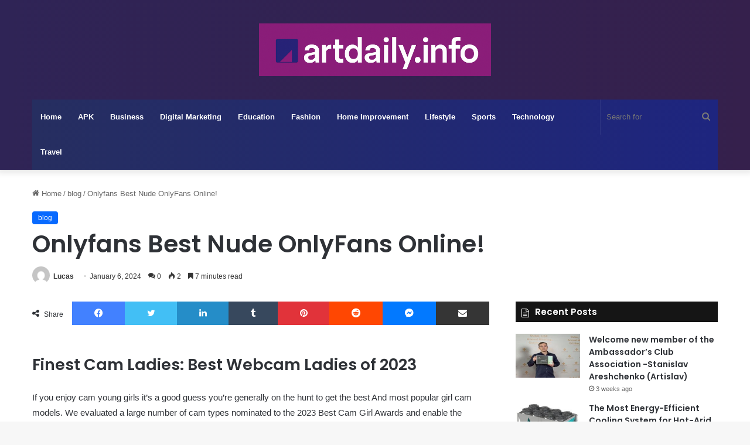

--- FILE ---
content_type: text/html; charset=UTF-8
request_url: https://artdaily.info/onlyfans-best-nude-onlyfans-online/
body_size: 21397
content:
<!DOCTYPE html>
<html dir="ltr" lang="en-US" prefix="og: https://ogp.me/ns#" class="" data-skin="light" prefix="og: http://ogp.me/ns#">
<head>
	<meta charset="UTF-8" />
	<link rel="profile" href="https://gmpg.org/xfn/11" />
	<title>Onlyfans Best Nude OnlyFans Online! - Artdaily</title>
	<style>img:is([sizes="auto" i], [sizes^="auto," i]) { contain-intrinsic-size: 3000px 1500px }</style>
	
		<!-- All in One SEO 4.8.3.2 - aioseo.com -->
	<meta name="description" content="Finest Cam Ladies: Best Webcam Ladies of 2023 If you enjoy cam young girls it&#039;s a good guess you&#039;re generally on the hunt to get the best And most popular girl cam models. We evaluated a large number of cam types nominated to the 2023 Best Cam Girl Awards and enable the visitors require a" />
	<meta name="robots" content="max-image-preview:large" />
	<meta name="author" content="Lucas"/>
	<link rel="canonical" href="https://artdaily.info/onlyfans-best-nude-onlyfans-online/" />
	<meta name="generator" content="All in One SEO (AIOSEO) 4.8.3.2" />
		<meta property="og:locale" content="en_US" />
		<meta property="og:site_name" content="Artdaily - Most Popular Web Portal" />
		<meta property="og:type" content="article" />
		<meta property="og:title" content="Onlyfans Best Nude OnlyFans Online! - Artdaily" />
		<meta property="og:description" content="Finest Cam Ladies: Best Webcam Ladies of 2023 If you enjoy cam young girls it&#039;s a good guess you&#039;re generally on the hunt to get the best And most popular girl cam models. We evaluated a large number of cam types nominated to the 2023 Best Cam Girl Awards and enable the visitors require a" />
		<meta property="og:url" content="https://artdaily.info/onlyfans-best-nude-onlyfans-online/" />
		<meta property="article:published_time" content="2024-01-06T00:00:00+00:00" />
		<meta property="article:modified_time" content="2024-01-06T16:01:50+00:00" />
		<meta name="twitter:card" content="summary" />
		<meta name="twitter:title" content="Onlyfans Best Nude OnlyFans Online! - Artdaily" />
		<meta name="twitter:description" content="Finest Cam Ladies: Best Webcam Ladies of 2023 If you enjoy cam young girls it&#039;s a good guess you&#039;re generally on the hunt to get the best And most popular girl cam models. We evaluated a large number of cam types nominated to the 2023 Best Cam Girl Awards and enable the visitors require a" />
		<script type="application/ld+json" class="aioseo-schema">
			{"@context":"https:\/\/schema.org","@graph":[{"@type":"BlogPosting","@id":"https:\/\/artdaily.info\/onlyfans-best-nude-onlyfans-online\/#blogposting","name":"Onlyfans Best Nude OnlyFans Online! - Artdaily","headline":"Onlyfans Best Nude OnlyFans Online!","author":{"@id":"https:\/\/artdaily.info\/author\/admin\/#author"},"publisher":{"@id":"https:\/\/artdaily.info\/#organization"},"image":{"@type":"ImageObject","url":"http:\/\/img.okezone.com\/content\/2023\/07\/24\/18\/2851385\/beri-dukungan-moral-model-onlyfans-ini-jadi-penari-telanjang-untuk-tentara-ukraina-kypXhTNnDT.jpg","@id":"https:\/\/artdaily.info\/onlyfans-best-nude-onlyfans-online\/#articleImage"},"datePublished":"2024-01-06T06:00:00+06:00","dateModified":"2024-01-06T22:01:50+06:00","inLanguage":"en-US","mainEntityOfPage":{"@id":"https:\/\/artdaily.info\/onlyfans-best-nude-onlyfans-online\/#webpage"},"isPartOf":{"@id":"https:\/\/artdaily.info\/onlyfans-best-nude-onlyfans-online\/#webpage"},"articleSection":"blog"},{"@type":"BreadcrumbList","@id":"https:\/\/artdaily.info\/onlyfans-best-nude-onlyfans-online\/#breadcrumblist","itemListElement":[{"@type":"ListItem","@id":"https:\/\/artdaily.info#listItem","position":1,"name":"Home","item":"https:\/\/artdaily.info","nextItem":{"@type":"ListItem","@id":"https:\/\/artdaily.info\/category\/blog\/#listItem","name":"blog"}},{"@type":"ListItem","@id":"https:\/\/artdaily.info\/category\/blog\/#listItem","position":2,"name":"blog","item":"https:\/\/artdaily.info\/category\/blog\/","nextItem":{"@type":"ListItem","@id":"https:\/\/artdaily.info\/onlyfans-best-nude-onlyfans-online\/#listItem","name":"Onlyfans Best Nude OnlyFans Online!"},"previousItem":{"@type":"ListItem","@id":"https:\/\/artdaily.info#listItem","name":"Home"}},{"@type":"ListItem","@id":"https:\/\/artdaily.info\/onlyfans-best-nude-onlyfans-online\/#listItem","position":3,"name":"Onlyfans Best Nude OnlyFans Online!","previousItem":{"@type":"ListItem","@id":"https:\/\/artdaily.info\/category\/blog\/#listItem","name":"blog"}}]},{"@type":"Organization","@id":"https:\/\/artdaily.info\/#organization","name":"My Blog","description":"Most Popular Web Portal","url":"https:\/\/artdaily.info\/"},{"@type":"Person","@id":"https:\/\/artdaily.info\/author\/admin\/#author","url":"https:\/\/artdaily.info\/author\/admin\/","name":"Lucas","image":{"@type":"ImageObject","@id":"https:\/\/artdaily.info\/onlyfans-best-nude-onlyfans-online\/#authorImage","url":"https:\/\/secure.gravatar.com\/avatar\/ef7780dcab604468d8d259d50727181f0541122f4ca2ac099b05aa854fcbd1e3?s=96&d=mm&r=g","width":96,"height":96,"caption":"Lucas"}},{"@type":"WebPage","@id":"https:\/\/artdaily.info\/onlyfans-best-nude-onlyfans-online\/#webpage","url":"https:\/\/artdaily.info\/onlyfans-best-nude-onlyfans-online\/","name":"Onlyfans Best Nude OnlyFans Online! - Artdaily","description":"Finest Cam Ladies: Best Webcam Ladies of 2023 If you enjoy cam young girls it's a good guess you're generally on the hunt to get the best And most popular girl cam models. We evaluated a large number of cam types nominated to the 2023 Best Cam Girl Awards and enable the visitors require a","inLanguage":"en-US","isPartOf":{"@id":"https:\/\/artdaily.info\/#website"},"breadcrumb":{"@id":"https:\/\/artdaily.info\/onlyfans-best-nude-onlyfans-online\/#breadcrumblist"},"author":{"@id":"https:\/\/artdaily.info\/author\/admin\/#author"},"creator":{"@id":"https:\/\/artdaily.info\/author\/admin\/#author"},"datePublished":"2024-01-06T06:00:00+06:00","dateModified":"2024-01-06T22:01:50+06:00"},{"@type":"WebSite","@id":"https:\/\/artdaily.info\/#website","url":"https:\/\/artdaily.info\/","name":"Artdaily.info","description":"Most Popular Web Portal","inLanguage":"en-US","publisher":{"@id":"https:\/\/artdaily.info\/#organization"}}]}
		</script>
		<!-- All in One SEO -->

<link rel="alternate" type="application/rss+xml" title="Artdaily &raquo; Feed" href="https://artdaily.info/feed/" />

		<style type="text/css">
			:root{
			
					--main-nav-background: #1f2024;
					--main-nav-secondry-background: rgba(0,0,0,0.2);
					--main-nav-primary-color: #0088ff;
					--main-nav-contrast-primary-color: #FFFFFF;
					--main-nav-text-color: #FFFFFF;
					--main-nav-secondry-text-color: rgba(225,255,255,0.5);
					--main-nav-main-border-color: rgba(255,255,255,0.07);
					--main-nav-secondry-border-color: rgba(255,255,255,0.04);
				
			}
		</style>
	
<meta property="og:title" content="Onlyfans Best Nude OnlyFans Online! - Artdaily" />
<meta property="og:type" content="article" />
<meta property="og:description" content="Finest Cam Ladies: Best Webcam Ladies of 2023 If you enjoy cam young girls it&#039;s a good guess you&#039;re" />
<meta property="og:url" content="https://artdaily.info/onlyfans-best-nude-onlyfans-online/" />
<meta property="og:site_name" content="Artdaily" />
<meta name="viewport" content="width=device-width, initial-scale=1.0" /><script type="text/javascript">
/* <![CDATA[ */
window._wpemojiSettings = {"baseUrl":"https:\/\/s.w.org\/images\/core\/emoji\/16.0.1\/72x72\/","ext":".png","svgUrl":"https:\/\/s.w.org\/images\/core\/emoji\/16.0.1\/svg\/","svgExt":".svg","source":{"concatemoji":"https:\/\/artdaily.info\/wp-includes\/js\/wp-emoji-release.min.js?ver=6.8.3"}};
/*! This file is auto-generated */
!function(s,n){var o,i,e;function c(e){try{var t={supportTests:e,timestamp:(new Date).valueOf()};sessionStorage.setItem(o,JSON.stringify(t))}catch(e){}}function p(e,t,n){e.clearRect(0,0,e.canvas.width,e.canvas.height),e.fillText(t,0,0);var t=new Uint32Array(e.getImageData(0,0,e.canvas.width,e.canvas.height).data),a=(e.clearRect(0,0,e.canvas.width,e.canvas.height),e.fillText(n,0,0),new Uint32Array(e.getImageData(0,0,e.canvas.width,e.canvas.height).data));return t.every(function(e,t){return e===a[t]})}function u(e,t){e.clearRect(0,0,e.canvas.width,e.canvas.height),e.fillText(t,0,0);for(var n=e.getImageData(16,16,1,1),a=0;a<n.data.length;a++)if(0!==n.data[a])return!1;return!0}function f(e,t,n,a){switch(t){case"flag":return n(e,"\ud83c\udff3\ufe0f\u200d\u26a7\ufe0f","\ud83c\udff3\ufe0f\u200b\u26a7\ufe0f")?!1:!n(e,"\ud83c\udde8\ud83c\uddf6","\ud83c\udde8\u200b\ud83c\uddf6")&&!n(e,"\ud83c\udff4\udb40\udc67\udb40\udc62\udb40\udc65\udb40\udc6e\udb40\udc67\udb40\udc7f","\ud83c\udff4\u200b\udb40\udc67\u200b\udb40\udc62\u200b\udb40\udc65\u200b\udb40\udc6e\u200b\udb40\udc67\u200b\udb40\udc7f");case"emoji":return!a(e,"\ud83e\udedf")}return!1}function g(e,t,n,a){var r="undefined"!=typeof WorkerGlobalScope&&self instanceof WorkerGlobalScope?new OffscreenCanvas(300,150):s.createElement("canvas"),o=r.getContext("2d",{willReadFrequently:!0}),i=(o.textBaseline="top",o.font="600 32px Arial",{});return e.forEach(function(e){i[e]=t(o,e,n,a)}),i}function t(e){var t=s.createElement("script");t.src=e,t.defer=!0,s.head.appendChild(t)}"undefined"!=typeof Promise&&(o="wpEmojiSettingsSupports",i=["flag","emoji"],n.supports={everything:!0,everythingExceptFlag:!0},e=new Promise(function(e){s.addEventListener("DOMContentLoaded",e,{once:!0})}),new Promise(function(t){var n=function(){try{var e=JSON.parse(sessionStorage.getItem(o));if("object"==typeof e&&"number"==typeof e.timestamp&&(new Date).valueOf()<e.timestamp+604800&&"object"==typeof e.supportTests)return e.supportTests}catch(e){}return null}();if(!n){if("undefined"!=typeof Worker&&"undefined"!=typeof OffscreenCanvas&&"undefined"!=typeof URL&&URL.createObjectURL&&"undefined"!=typeof Blob)try{var e="postMessage("+g.toString()+"("+[JSON.stringify(i),f.toString(),p.toString(),u.toString()].join(",")+"));",a=new Blob([e],{type:"text/javascript"}),r=new Worker(URL.createObjectURL(a),{name:"wpTestEmojiSupports"});return void(r.onmessage=function(e){c(n=e.data),r.terminate(),t(n)})}catch(e){}c(n=g(i,f,p,u))}t(n)}).then(function(e){for(var t in e)n.supports[t]=e[t],n.supports.everything=n.supports.everything&&n.supports[t],"flag"!==t&&(n.supports.everythingExceptFlag=n.supports.everythingExceptFlag&&n.supports[t]);n.supports.everythingExceptFlag=n.supports.everythingExceptFlag&&!n.supports.flag,n.DOMReady=!1,n.readyCallback=function(){n.DOMReady=!0}}).then(function(){return e}).then(function(){var e;n.supports.everything||(n.readyCallback(),(e=n.source||{}).concatemoji?t(e.concatemoji):e.wpemoji&&e.twemoji&&(t(e.twemoji),t(e.wpemoji)))}))}((window,document),window._wpemojiSettings);
/* ]]> */
</script>
<style id='wp-emoji-styles-inline-css' type='text/css'>

	img.wp-smiley, img.emoji {
		display: inline !important;
		border: none !important;
		box-shadow: none !important;
		height: 1em !important;
		width: 1em !important;
		margin: 0 0.07em !important;
		vertical-align: -0.1em !important;
		background: none !important;
		padding: 0 !important;
	}
</style>
<link rel='stylesheet' id='wp-block-library-css' href='https://artdaily.info/wp-includes/css/dist/block-library/style.min.css?ver=6.8.3' type='text/css' media='all' />
<style id='wp-block-library-theme-inline-css' type='text/css'>
.wp-block-audio :where(figcaption){color:#555;font-size:13px;text-align:center}.is-dark-theme .wp-block-audio :where(figcaption){color:#ffffffa6}.wp-block-audio{margin:0 0 1em}.wp-block-code{border:1px solid #ccc;border-radius:4px;font-family:Menlo,Consolas,monaco,monospace;padding:.8em 1em}.wp-block-embed :where(figcaption){color:#555;font-size:13px;text-align:center}.is-dark-theme .wp-block-embed :where(figcaption){color:#ffffffa6}.wp-block-embed{margin:0 0 1em}.blocks-gallery-caption{color:#555;font-size:13px;text-align:center}.is-dark-theme .blocks-gallery-caption{color:#ffffffa6}:root :where(.wp-block-image figcaption){color:#555;font-size:13px;text-align:center}.is-dark-theme :root :where(.wp-block-image figcaption){color:#ffffffa6}.wp-block-image{margin:0 0 1em}.wp-block-pullquote{border-bottom:4px solid;border-top:4px solid;color:currentColor;margin-bottom:1.75em}.wp-block-pullquote cite,.wp-block-pullquote footer,.wp-block-pullquote__citation{color:currentColor;font-size:.8125em;font-style:normal;text-transform:uppercase}.wp-block-quote{border-left:.25em solid;margin:0 0 1.75em;padding-left:1em}.wp-block-quote cite,.wp-block-quote footer{color:currentColor;font-size:.8125em;font-style:normal;position:relative}.wp-block-quote:where(.has-text-align-right){border-left:none;border-right:.25em solid;padding-left:0;padding-right:1em}.wp-block-quote:where(.has-text-align-center){border:none;padding-left:0}.wp-block-quote.is-large,.wp-block-quote.is-style-large,.wp-block-quote:where(.is-style-plain){border:none}.wp-block-search .wp-block-search__label{font-weight:700}.wp-block-search__button{border:1px solid #ccc;padding:.375em .625em}:where(.wp-block-group.has-background){padding:1.25em 2.375em}.wp-block-separator.has-css-opacity{opacity:.4}.wp-block-separator{border:none;border-bottom:2px solid;margin-left:auto;margin-right:auto}.wp-block-separator.has-alpha-channel-opacity{opacity:1}.wp-block-separator:not(.is-style-wide):not(.is-style-dots){width:100px}.wp-block-separator.has-background:not(.is-style-dots){border-bottom:none;height:1px}.wp-block-separator.has-background:not(.is-style-wide):not(.is-style-dots){height:2px}.wp-block-table{margin:0 0 1em}.wp-block-table td,.wp-block-table th{word-break:normal}.wp-block-table :where(figcaption){color:#555;font-size:13px;text-align:center}.is-dark-theme .wp-block-table :where(figcaption){color:#ffffffa6}.wp-block-video :where(figcaption){color:#555;font-size:13px;text-align:center}.is-dark-theme .wp-block-video :where(figcaption){color:#ffffffa6}.wp-block-video{margin:0 0 1em}:root :where(.wp-block-template-part.has-background){margin-bottom:0;margin-top:0;padding:1.25em 2.375em}
</style>
<style id='classic-theme-styles-inline-css' type='text/css'>
/*! This file is auto-generated */
.wp-block-button__link{color:#fff;background-color:#32373c;border-radius:9999px;box-shadow:none;text-decoration:none;padding:calc(.667em + 2px) calc(1.333em + 2px);font-size:1.125em}.wp-block-file__button{background:#32373c;color:#fff;text-decoration:none}
</style>
<style id='global-styles-inline-css' type='text/css'>
:root{--wp--preset--aspect-ratio--square: 1;--wp--preset--aspect-ratio--4-3: 4/3;--wp--preset--aspect-ratio--3-4: 3/4;--wp--preset--aspect-ratio--3-2: 3/2;--wp--preset--aspect-ratio--2-3: 2/3;--wp--preset--aspect-ratio--16-9: 16/9;--wp--preset--aspect-ratio--9-16: 9/16;--wp--preset--color--black: #000000;--wp--preset--color--cyan-bluish-gray: #abb8c3;--wp--preset--color--white: #ffffff;--wp--preset--color--pale-pink: #f78da7;--wp--preset--color--vivid-red: #cf2e2e;--wp--preset--color--luminous-vivid-orange: #ff6900;--wp--preset--color--luminous-vivid-amber: #fcb900;--wp--preset--color--light-green-cyan: #7bdcb5;--wp--preset--color--vivid-green-cyan: #00d084;--wp--preset--color--pale-cyan-blue: #8ed1fc;--wp--preset--color--vivid-cyan-blue: #0693e3;--wp--preset--color--vivid-purple: #9b51e0;--wp--preset--gradient--vivid-cyan-blue-to-vivid-purple: linear-gradient(135deg,rgba(6,147,227,1) 0%,rgb(155,81,224) 100%);--wp--preset--gradient--light-green-cyan-to-vivid-green-cyan: linear-gradient(135deg,rgb(122,220,180) 0%,rgb(0,208,130) 100%);--wp--preset--gradient--luminous-vivid-amber-to-luminous-vivid-orange: linear-gradient(135deg,rgba(252,185,0,1) 0%,rgba(255,105,0,1) 100%);--wp--preset--gradient--luminous-vivid-orange-to-vivid-red: linear-gradient(135deg,rgba(255,105,0,1) 0%,rgb(207,46,46) 100%);--wp--preset--gradient--very-light-gray-to-cyan-bluish-gray: linear-gradient(135deg,rgb(238,238,238) 0%,rgb(169,184,195) 100%);--wp--preset--gradient--cool-to-warm-spectrum: linear-gradient(135deg,rgb(74,234,220) 0%,rgb(151,120,209) 20%,rgb(207,42,186) 40%,rgb(238,44,130) 60%,rgb(251,105,98) 80%,rgb(254,248,76) 100%);--wp--preset--gradient--blush-light-purple: linear-gradient(135deg,rgb(255,206,236) 0%,rgb(152,150,240) 100%);--wp--preset--gradient--blush-bordeaux: linear-gradient(135deg,rgb(254,205,165) 0%,rgb(254,45,45) 50%,rgb(107,0,62) 100%);--wp--preset--gradient--luminous-dusk: linear-gradient(135deg,rgb(255,203,112) 0%,rgb(199,81,192) 50%,rgb(65,88,208) 100%);--wp--preset--gradient--pale-ocean: linear-gradient(135deg,rgb(255,245,203) 0%,rgb(182,227,212) 50%,rgb(51,167,181) 100%);--wp--preset--gradient--electric-grass: linear-gradient(135deg,rgb(202,248,128) 0%,rgb(113,206,126) 100%);--wp--preset--gradient--midnight: linear-gradient(135deg,rgb(2,3,129) 0%,rgb(40,116,252) 100%);--wp--preset--font-size--small: 13px;--wp--preset--font-size--medium: 20px;--wp--preset--font-size--large: 36px;--wp--preset--font-size--x-large: 42px;--wp--preset--spacing--20: 0.44rem;--wp--preset--spacing--30: 0.67rem;--wp--preset--spacing--40: 1rem;--wp--preset--spacing--50: 1.5rem;--wp--preset--spacing--60: 2.25rem;--wp--preset--spacing--70: 3.38rem;--wp--preset--spacing--80: 5.06rem;--wp--preset--shadow--natural: 6px 6px 9px rgba(0, 0, 0, 0.2);--wp--preset--shadow--deep: 12px 12px 50px rgba(0, 0, 0, 0.4);--wp--preset--shadow--sharp: 6px 6px 0px rgba(0, 0, 0, 0.2);--wp--preset--shadow--outlined: 6px 6px 0px -3px rgba(255, 255, 255, 1), 6px 6px rgba(0, 0, 0, 1);--wp--preset--shadow--crisp: 6px 6px 0px rgba(0, 0, 0, 1);}:where(.is-layout-flex){gap: 0.5em;}:where(.is-layout-grid){gap: 0.5em;}body .is-layout-flex{display: flex;}.is-layout-flex{flex-wrap: wrap;align-items: center;}.is-layout-flex > :is(*, div){margin: 0;}body .is-layout-grid{display: grid;}.is-layout-grid > :is(*, div){margin: 0;}:where(.wp-block-columns.is-layout-flex){gap: 2em;}:where(.wp-block-columns.is-layout-grid){gap: 2em;}:where(.wp-block-post-template.is-layout-flex){gap: 1.25em;}:where(.wp-block-post-template.is-layout-grid){gap: 1.25em;}.has-black-color{color: var(--wp--preset--color--black) !important;}.has-cyan-bluish-gray-color{color: var(--wp--preset--color--cyan-bluish-gray) !important;}.has-white-color{color: var(--wp--preset--color--white) !important;}.has-pale-pink-color{color: var(--wp--preset--color--pale-pink) !important;}.has-vivid-red-color{color: var(--wp--preset--color--vivid-red) !important;}.has-luminous-vivid-orange-color{color: var(--wp--preset--color--luminous-vivid-orange) !important;}.has-luminous-vivid-amber-color{color: var(--wp--preset--color--luminous-vivid-amber) !important;}.has-light-green-cyan-color{color: var(--wp--preset--color--light-green-cyan) !important;}.has-vivid-green-cyan-color{color: var(--wp--preset--color--vivid-green-cyan) !important;}.has-pale-cyan-blue-color{color: var(--wp--preset--color--pale-cyan-blue) !important;}.has-vivid-cyan-blue-color{color: var(--wp--preset--color--vivid-cyan-blue) !important;}.has-vivid-purple-color{color: var(--wp--preset--color--vivid-purple) !important;}.has-black-background-color{background-color: var(--wp--preset--color--black) !important;}.has-cyan-bluish-gray-background-color{background-color: var(--wp--preset--color--cyan-bluish-gray) !important;}.has-white-background-color{background-color: var(--wp--preset--color--white) !important;}.has-pale-pink-background-color{background-color: var(--wp--preset--color--pale-pink) !important;}.has-vivid-red-background-color{background-color: var(--wp--preset--color--vivid-red) !important;}.has-luminous-vivid-orange-background-color{background-color: var(--wp--preset--color--luminous-vivid-orange) !important;}.has-luminous-vivid-amber-background-color{background-color: var(--wp--preset--color--luminous-vivid-amber) !important;}.has-light-green-cyan-background-color{background-color: var(--wp--preset--color--light-green-cyan) !important;}.has-vivid-green-cyan-background-color{background-color: var(--wp--preset--color--vivid-green-cyan) !important;}.has-pale-cyan-blue-background-color{background-color: var(--wp--preset--color--pale-cyan-blue) !important;}.has-vivid-cyan-blue-background-color{background-color: var(--wp--preset--color--vivid-cyan-blue) !important;}.has-vivid-purple-background-color{background-color: var(--wp--preset--color--vivid-purple) !important;}.has-black-border-color{border-color: var(--wp--preset--color--black) !important;}.has-cyan-bluish-gray-border-color{border-color: var(--wp--preset--color--cyan-bluish-gray) !important;}.has-white-border-color{border-color: var(--wp--preset--color--white) !important;}.has-pale-pink-border-color{border-color: var(--wp--preset--color--pale-pink) !important;}.has-vivid-red-border-color{border-color: var(--wp--preset--color--vivid-red) !important;}.has-luminous-vivid-orange-border-color{border-color: var(--wp--preset--color--luminous-vivid-orange) !important;}.has-luminous-vivid-amber-border-color{border-color: var(--wp--preset--color--luminous-vivid-amber) !important;}.has-light-green-cyan-border-color{border-color: var(--wp--preset--color--light-green-cyan) !important;}.has-vivid-green-cyan-border-color{border-color: var(--wp--preset--color--vivid-green-cyan) !important;}.has-pale-cyan-blue-border-color{border-color: var(--wp--preset--color--pale-cyan-blue) !important;}.has-vivid-cyan-blue-border-color{border-color: var(--wp--preset--color--vivid-cyan-blue) !important;}.has-vivid-purple-border-color{border-color: var(--wp--preset--color--vivid-purple) !important;}.has-vivid-cyan-blue-to-vivid-purple-gradient-background{background: var(--wp--preset--gradient--vivid-cyan-blue-to-vivid-purple) !important;}.has-light-green-cyan-to-vivid-green-cyan-gradient-background{background: var(--wp--preset--gradient--light-green-cyan-to-vivid-green-cyan) !important;}.has-luminous-vivid-amber-to-luminous-vivid-orange-gradient-background{background: var(--wp--preset--gradient--luminous-vivid-amber-to-luminous-vivid-orange) !important;}.has-luminous-vivid-orange-to-vivid-red-gradient-background{background: var(--wp--preset--gradient--luminous-vivid-orange-to-vivid-red) !important;}.has-very-light-gray-to-cyan-bluish-gray-gradient-background{background: var(--wp--preset--gradient--very-light-gray-to-cyan-bluish-gray) !important;}.has-cool-to-warm-spectrum-gradient-background{background: var(--wp--preset--gradient--cool-to-warm-spectrum) !important;}.has-blush-light-purple-gradient-background{background: var(--wp--preset--gradient--blush-light-purple) !important;}.has-blush-bordeaux-gradient-background{background: var(--wp--preset--gradient--blush-bordeaux) !important;}.has-luminous-dusk-gradient-background{background: var(--wp--preset--gradient--luminous-dusk) !important;}.has-pale-ocean-gradient-background{background: var(--wp--preset--gradient--pale-ocean) !important;}.has-electric-grass-gradient-background{background: var(--wp--preset--gradient--electric-grass) !important;}.has-midnight-gradient-background{background: var(--wp--preset--gradient--midnight) !important;}.has-small-font-size{font-size: var(--wp--preset--font-size--small) !important;}.has-medium-font-size{font-size: var(--wp--preset--font-size--medium) !important;}.has-large-font-size{font-size: var(--wp--preset--font-size--large) !important;}.has-x-large-font-size{font-size: var(--wp--preset--font-size--x-large) !important;}
:where(.wp-block-post-template.is-layout-flex){gap: 1.25em;}:where(.wp-block-post-template.is-layout-grid){gap: 1.25em;}
:where(.wp-block-columns.is-layout-flex){gap: 2em;}:where(.wp-block-columns.is-layout-grid){gap: 2em;}
:root :where(.wp-block-pullquote){font-size: 1.5em;line-height: 1.6;}
</style>
<link rel='stylesheet' id='tie-css-base-css' href='https://artdaily.info/wp-content/themes/jannah/assets/css/base.min.css?ver=6.2.0' type='text/css' media='all' />
<link rel='stylesheet' id='tie-css-styles-css' href='https://artdaily.info/wp-content/themes/jannah/assets/css/style.min.css?ver=6.2.0' type='text/css' media='all' />
<link rel='stylesheet' id='tie-css-widgets-css' href='https://artdaily.info/wp-content/themes/jannah/assets/css/widgets.min.css?ver=6.2.0' type='text/css' media='all' />
<link rel='stylesheet' id='tie-css-helpers-css' href='https://artdaily.info/wp-content/themes/jannah/assets/css/helpers.min.css?ver=6.2.0' type='text/css' media='all' />
<link rel='stylesheet' id='tie-fontawesome5-css' href='https://artdaily.info/wp-content/themes/jannah/assets/css/fontawesome.css?ver=6.2.0' type='text/css' media='all' />
<link rel='stylesheet' id='tie-css-ilightbox-css' href='https://artdaily.info/wp-content/themes/jannah/assets/ilightbox/dark-skin/skin.css?ver=6.2.0' type='text/css' media='all' />
<link rel='stylesheet' id='tie-css-single-css' href='https://artdaily.info/wp-content/themes/jannah/assets/css/single.min.css?ver=6.2.0' type='text/css' media='all' />
<link rel='stylesheet' id='tie-css-print-css' href='https://artdaily.info/wp-content/themes/jannah/assets/css/print.css?ver=6.2.0' type='text/css' media='print' />
<style id='tie-css-print-inline-css' type='text/css'>
.wf-active .logo-text,.wf-active h1,.wf-active h2,.wf-active h3,.wf-active h4,.wf-active h5,.wf-active h6,.wf-active .the-subtitle{font-family: 'Poppins';}.main-nav-boxed .main-nav.fixed-nav,#main-nav .main-menu-wrapper{background: #262e60;background: -webkit-linear-gradient(90deg,#1e257f,#262e60 );background: -moz-linear-gradient(90deg,#1e257f,#262e60 );background: -o-linear-gradient(90deg,#1e257f,#262e60 );background: linear-gradient(90deg,#262e60,#1e257f );}#main-nav .main-menu-wrapper .icon-basecloud-bg:after{color: inherit !important;}#main-nav .main-menu-wrapper,#main-nav .menu-sub-content,#main-nav .comp-sub-menu,#main-nav .guest-btn:not(:hover),#main-nav ul.cats-vertical li a.is-active,#main-nav ul.cats-vertical li a:hover,#autocomplete-suggestions.search-in-main-nav{background-color: rgb(34,42,112);}#main-nav{border-width: 0;}#theme-header #main-nav:not(.fixed-nav){bottom: 0;}#main-nav .icon-basecloud-bg:after{color: rgb(34,42,112);}#autocomplete-suggestions.search-in-main-nav{border-color: rgba(255,255,255,0.07);}.main-nav-boxed #main-nav .main-menu-wrapper{border-width: 0;}#theme-header:not(.main-nav-boxed) #main-nav,.main-nav-boxed .main-menu-wrapper{border-right: 0 none !important;border-left : 0 none !important;border-top : 0 none !important;}#theme-header:not(.main-nav-boxed) #main-nav,.main-nav-boxed .main-menu-wrapper{border-right: 0 none !important;border-left : 0 none !important;border-bottom : 0 none !important;}#tie-wrapper #theme-header{background-color: #2f2456;}#logo.text-logo a,#logo.text-logo a:hover{color: #FFFFFF;}@media (max-width: 991px){#tie-wrapper #theme-header .logo-container.fixed-nav{background-color: rgba(47,36,86,0.95);}}#tie-wrapper #theme-header{background: #2f2456;background: -webkit-linear-gradient(90deg,#35204c,#2f2456 );background: -moz-linear-gradient(90deg,#35204c,#2f2456 );background: -o-linear-gradient(90deg,#35204c,#2f2456 );background: linear-gradient(90deg,#2f2456,#35204c );}@media (max-width: 991px){#tie-wrapper #theme-header .logo-container{background-color: #2f2456;}}#site-info{background-color: #152b44;}
</style>
<script type="text/javascript" src="https://artdaily.info/wp-includes/js/jquery/jquery.min.js?ver=3.7.1" id="jquery-core-js"></script>
<script type="text/javascript" src="https://artdaily.info/wp-includes/js/jquery/jquery-migrate.min.js?ver=3.4.1" id="jquery-migrate-js"></script>
<link rel="https://api.w.org/" href="https://artdaily.info/wp-json/" /><link rel="alternate" title="JSON" type="application/json" href="https://artdaily.info/wp-json/wp/v2/posts/2187" /><link rel="EditURI" type="application/rsd+xml" title="RSD" href="https://artdaily.info/xmlrpc.php?rsd" />
<meta name="generator" content="WordPress 6.8.3" />
<link rel='shortlink' href='https://artdaily.info/?p=2187' />
<link rel="alternate" title="oEmbed (JSON)" type="application/json+oembed" href="https://artdaily.info/wp-json/oembed/1.0/embed?url=https%3A%2F%2Fartdaily.info%2Fonlyfans-best-nude-onlyfans-online%2F" />
<link rel="alternate" title="oEmbed (XML)" type="text/xml+oembed" href="https://artdaily.info/wp-json/oembed/1.0/embed?url=https%3A%2F%2Fartdaily.info%2Fonlyfans-best-nude-onlyfans-online%2F&#038;format=xml" />
 <meta name="description" content="Finest Cam Ladies: Best Webcam Ladies of 2023 If you enjoy cam young girls it&#039;s a good guess you&#039;re generally on the hunt to get the best And most pop" /><meta http-equiv="X-UA-Compatible" content="IE=edge">
<meta name="theme-color" content="#2f2456" /></head>

<body id="tie-body" class="wp-singular post-template-default single single-post postid-2187 single-format-standard wp-theme-jannah wrapper-has-shadow block-head-7 magazine2 is-thumb-overlay-disabled is-desktop is-header-layout-2 sidebar-right has-sidebar post-layout-3 wide-title-narrow-media has-mobile-share">



<div class="background-overlay">

	<div id="tie-container" class="site tie-container">

		
		<div id="tie-wrapper">

			
<header id="theme-header" class="theme-header header-layout-2 main-nav-dark main-nav-default-dark main-nav-below main-nav-boxed no-stream-item has-shadow has-normal-width-logo mobile-header-default">
	
<div class="container header-container">
	<div class="tie-row logo-row">

		
		<div class="logo-wrapper">
			<div class="tie-col-md-4 logo-container clearfix">
				<div id="mobile-header-components-area_1" class="mobile-header-components"><ul class="components"><li class="mobile-component_menu custom-menu-link"><a href="#" id="mobile-menu-icon" class=""><span class="tie-mobile-menu-icon nav-icon is-layout-1"></span><span class="screen-reader-text">Menu</span></a></li></ul></div>
		<div id="logo" class="image-logo" >

			
			<a title="Artdaily.Info" href="https://artdaily.info/">
				
				<picture class="tie-logo-default tie-logo-picture">
					<source class="tie-logo-source-default tie-logo-source" srcset="https://artdaily.info/wp-content/uploads/2025/06/Screenshot_1.png" media="(max-width:991px)">
					<source class="tie-logo-source-default tie-logo-source" srcset="https://artdaily.info/wp-content/uploads/2025/06/Screenshot_1.png">
					<img class="tie-logo-img-default tie-logo-img" src="https://artdaily.info/wp-content/uploads/2025/06/Screenshot_1.png" alt="Artdaily.Info" width="681" height="90" style="max-height:90px; width: auto;" />
				</picture>
						</a>

			
		</div><!-- #logo /-->

		<div id="mobile-header-components-area_2" class="mobile-header-components"><ul class="components"><li class="mobile-component_search custom-menu-link">
				<a href="#" class="tie-search-trigger-mobile">
					<span class="tie-icon-search tie-search-icon" aria-hidden="true"></span>
					<span class="screen-reader-text">Search for</span>
				</a>
			</li></ul></div>			</div><!-- .tie-col /-->
		</div><!-- .logo-wrapper /-->

		
	</div><!-- .tie-row /-->
</div><!-- .container /-->

<div class="main-nav-wrapper">
	<nav id="main-nav" data-skin="search-in-main-nav" class="main-nav header-nav live-search-parent"  aria-label="Primary Navigation">
		<div class="container">

			<div class="main-menu-wrapper">

				
				<div id="menu-components-wrap">

					


					<div class="main-menu main-menu-wrap tie-alignleft">
						<div id="main-nav-menu" class="main-menu header-menu"><ul id="menu-main-menu" class="menu"><li id="menu-item-545" class="menu-item menu-item-type-post_type menu-item-object-page menu-item-home menu-item-545"><a href="https://artdaily.info/">Home</a></li>
<li id="menu-item-535" class="menu-item menu-item-type-taxonomy menu-item-object-category menu-item-535"><a href="https://artdaily.info/category/apk/">APK</a></li>
<li id="menu-item-536" class="menu-item menu-item-type-taxonomy menu-item-object-category menu-item-536"><a href="https://artdaily.info/category/business/">Business</a></li>
<li id="menu-item-537" class="menu-item menu-item-type-taxonomy menu-item-object-category menu-item-537"><a href="https://artdaily.info/category/digital-marketing/">Digital Marketing</a></li>
<li id="menu-item-538" class="menu-item menu-item-type-taxonomy menu-item-object-category menu-item-538"><a href="https://artdaily.info/category/education/">Education</a></li>
<li id="menu-item-539" class="menu-item menu-item-type-taxonomy menu-item-object-category menu-item-539"><a href="https://artdaily.info/category/fashion/">Fashion</a></li>
<li id="menu-item-540" class="menu-item menu-item-type-taxonomy menu-item-object-category menu-item-540"><a href="https://artdaily.info/category/home-improvement/">Home Improvement</a></li>
<li id="menu-item-541" class="menu-item menu-item-type-taxonomy menu-item-object-category menu-item-541"><a href="https://artdaily.info/category/lifestyle/">Lifestyle</a></li>
<li id="menu-item-542" class="menu-item menu-item-type-taxonomy menu-item-object-category menu-item-542"><a href="https://artdaily.info/category/sports/">Sports</a></li>
<li id="menu-item-543" class="menu-item menu-item-type-taxonomy menu-item-object-category menu-item-543"><a href="https://artdaily.info/category/technology/">Technology</a></li>
<li id="menu-item-544" class="menu-item menu-item-type-taxonomy menu-item-object-category menu-item-544"><a href="https://artdaily.info/category/travel/">Travel</a></li>
</ul></div>					</div><!-- .main-menu.tie-alignleft /-->

					<ul class="components">			<li class="search-bar menu-item custom-menu-link" aria-label="Search">
				<form method="get" id="search" action="https://artdaily.info/">
					<input id="search-input" class="is-ajax-search"  inputmode="search" type="text" name="s" title="Search for" placeholder="Search for" />
					<button id="search-submit" type="submit">
						<span class="tie-icon-search tie-search-icon" aria-hidden="true"></span>
						<span class="screen-reader-text">Search for</span>
					</button>
				</form>
			</li>
			</ul><!-- Components -->
				</div><!-- #menu-components-wrap /-->
			</div><!-- .main-menu-wrapper /-->
		</div><!-- .container /-->

			</nav><!-- #main-nav /-->
</div><!-- .main-nav-wrapper /-->

</header>


			<div class="container fullwidth-entry-title-wrapper">
				<div class="container-wrapper fullwidth-entry-title">
<header class="entry-header-outer">

	<nav id="breadcrumb"><a href="https://artdaily.info/"><span class="tie-icon-home" aria-hidden="true"></span> Home</a><em class="delimiter">/</em><a href="https://artdaily.info/category/blog/">blog</a><em class="delimiter">/</em><span class="current">Onlyfans Best Nude OnlyFans Online!</span></nav><script type="application/ld+json">{"@context":"http:\/\/schema.org","@type":"BreadcrumbList","@id":"#Breadcrumb","itemListElement":[{"@type":"ListItem","position":1,"item":{"name":"Home","@id":"https:\/\/artdaily.info\/"}},{"@type":"ListItem","position":2,"item":{"name":"blog","@id":"https:\/\/artdaily.info\/category\/blog\/"}}]}</script>
	<div class="entry-header">

		<span class="post-cat-wrap"><a class="post-cat tie-cat-1811" href="https://artdaily.info/category/blog/">blog</a></span>
		<h1 class="post-title entry-title">
			Onlyfans Best Nude OnlyFans Online!		</h1>

		<div class="single-post-meta post-meta clearfix"><span class="author-meta single-author with-avatars"><span class="meta-item meta-author-wrapper meta-author-6">
						<span class="meta-author-avatar">
							<a href="https://artdaily.info/author/admin/"><img alt='Photo of Lucas' src='https://secure.gravatar.com/avatar/ef7780dcab604468d8d259d50727181f0541122f4ca2ac099b05aa854fcbd1e3?s=140&#038;d=mm&#038;r=g' srcset='https://secure.gravatar.com/avatar/ef7780dcab604468d8d259d50727181f0541122f4ca2ac099b05aa854fcbd1e3?s=280&#038;d=mm&#038;r=g 2x' class='avatar avatar-140 photo' height='140' width='140' decoding='async'/></a>
						</span>
					<span class="meta-author"><a href="https://artdaily.info/author/admin/" class="author-name tie-icon" title="Lucas">Lucas</a></span></span></span><span class="date meta-item tie-icon">January 6, 2024</span><div class="tie-alignright"><span class="meta-comment tie-icon meta-item fa-before">0</span><span class="meta-views meta-item "><span class="tie-icon-fire" aria-hidden="true"></span> 1 </span><span class="meta-reading-time meta-item"><span class="tie-icon-bookmark" aria-hidden="true"></span> 7 minutes read</span> </div></div><!-- .post-meta -->	</div><!-- .entry-header /-->

	
	
</header><!-- .entry-header-outer /-->


				</div>
			</div>
		<div id="content" class="site-content container"><div id="main-content-row" class="tie-row main-content-row">

<div class="main-content tie-col-md-8 tie-col-xs-12" role="main">

	
	<article id="the-post" class="container-wrapper post-content tie-standard">

		
		<div id="share-buttons-top" class="share-buttons share-buttons-top">
			<div class="share-links  icons-only">
										<div class="share-title">
							<span class="tie-icon-share" aria-hidden="true"></span>
							<span> Share</span>
						</div>
						
				<a href="https://www.facebook.com/sharer.php?u=https://artdaily.info/onlyfans-best-nude-onlyfans-online/" rel="external noopener nofollow" title="Facebook" target="_blank" class="facebook-share-btn  equal-width" data-raw="https://www.facebook.com/sharer.php?u={post_link}">
					<span class="share-btn-icon tie-icon-facebook"></span> <span class="screen-reader-text">Facebook</span>
				</a>
				<a href="https://twitter.com/intent/tweet?text=Onlyfans%20Best%20Nude%20OnlyFans%20Online%21&#038;url=https://artdaily.info/onlyfans-best-nude-onlyfans-online/" rel="external noopener nofollow" title="Twitter" target="_blank" class="twitter-share-btn  equal-width" data-raw="https://twitter.com/intent/tweet?text={post_title}&amp;url={post_link}">
					<span class="share-btn-icon tie-icon-twitter"></span> <span class="screen-reader-text">Twitter</span>
				</a>
				<a href="https://www.linkedin.com/shareArticle?mini=true&#038;url=https://artdaily.info/onlyfans-best-nude-onlyfans-online/&#038;title=Onlyfans%20Best%20Nude%20OnlyFans%20Online%21" rel="external noopener nofollow" title="LinkedIn" target="_blank" class="linkedin-share-btn  equal-width" data-raw="https://www.linkedin.com/shareArticle?mini=true&amp;url={post_full_link}&amp;title={post_title}">
					<span class="share-btn-icon tie-icon-linkedin"></span> <span class="screen-reader-text">LinkedIn</span>
				</a>
				<a href="https://www.tumblr.com/share/link?url=https://artdaily.info/onlyfans-best-nude-onlyfans-online/&#038;name=Onlyfans%20Best%20Nude%20OnlyFans%20Online%21" rel="external noopener nofollow" title="Tumblr" target="_blank" class="tumblr-share-btn  equal-width" data-raw="https://www.tumblr.com/share/link?url={post_link}&amp;name={post_title}">
					<span class="share-btn-icon tie-icon-tumblr"></span> <span class="screen-reader-text">Tumblr</span>
				</a>
				<a href="https://pinterest.com/pin/create/button/?url=https://artdaily.info/onlyfans-best-nude-onlyfans-online/&#038;description=Onlyfans%20Best%20Nude%20OnlyFans%20Online%21&#038;media=" rel="external noopener nofollow" title="Pinterest" target="_blank" class="pinterest-share-btn  equal-width" data-raw="https://pinterest.com/pin/create/button/?url={post_link}&amp;description={post_title}&amp;media={post_img}">
					<span class="share-btn-icon tie-icon-pinterest"></span> <span class="screen-reader-text">Pinterest</span>
				</a>
				<a href="https://reddit.com/submit?url=https://artdaily.info/onlyfans-best-nude-onlyfans-online/&#038;title=Onlyfans%20Best%20Nude%20OnlyFans%20Online%21" rel="external noopener nofollow" title="Reddit" target="_blank" class="reddit-share-btn  equal-width" data-raw="https://reddit.com/submit?url={post_link}&amp;title={post_title}">
					<span class="share-btn-icon tie-icon-reddit"></span> <span class="screen-reader-text">Reddit</span>
				</a>
				<a href="fb-messenger://share?app_id=5303202981&display=popup&link=https://artdaily.info/onlyfans-best-nude-onlyfans-online/&redirect_uri=https://artdaily.info/onlyfans-best-nude-onlyfans-online/" rel="external noopener nofollow" title="Messenger" target="_blank" class="messenger-mob-share-btn messenger-share-btn  equal-width" data-raw="fb-messenger://share?app_id=5303202981&display=popup&link={post_link}&redirect_uri={post_link}">
					<span class="share-btn-icon tie-icon-messenger"></span> <span class="screen-reader-text">Messenger</span>
				</a>
				<a href="https://www.facebook.com/dialog/send?app_id=5303202981&#038;display=popup&#038;link=https://artdaily.info/onlyfans-best-nude-onlyfans-online/&#038;redirect_uri=https://artdaily.info/onlyfans-best-nude-onlyfans-online/" rel="external noopener nofollow" title="Messenger" target="_blank" class="messenger-desktop-share-btn messenger-share-btn  equal-width" data-raw="https://www.facebook.com/dialog/send?app_id=5303202981&display=popup&link={post_link}&redirect_uri={post_link}">
					<span class="share-btn-icon tie-icon-messenger"></span> <span class="screen-reader-text">Messenger</span>
				</a>
				<a href="https://api.whatsapp.com/send?text=Onlyfans%20Best%20Nude%20OnlyFans%20Online%21%20https://artdaily.info/onlyfans-best-nude-onlyfans-online/" rel="external noopener nofollow" title="WhatsApp" target="_blank" class="whatsapp-share-btn  equal-width" data-raw="https://api.whatsapp.com/send?text={post_title}%20{post_link}">
					<span class="share-btn-icon tie-icon-whatsapp"></span> <span class="screen-reader-text">WhatsApp</span>
				</a>
				<a href="https://telegram.me/share/url?url=https://artdaily.info/onlyfans-best-nude-onlyfans-online/&text=Onlyfans%20Best%20Nude%20OnlyFans%20Online%21" rel="external noopener nofollow" title="Telegram" target="_blank" class="telegram-share-btn  equal-width" data-raw="https://telegram.me/share/url?url={post_link}&text={post_title}">
					<span class="share-btn-icon tie-icon-paper-plane"></span> <span class="screen-reader-text">Telegram</span>
				</a>
				<a href="/cdn-cgi/l/email-protection#[base64]" rel="external noopener nofollow" title="Share via Email" target="_blank" class="email-share-btn  equal-width" data-raw="mailto:?subject={post_title}&amp;body={post_link}">
					<span class="share-btn-icon tie-icon-envelope"></span> <span class="screen-reader-text">Share via Email</span>
				</a>			</div><!-- .share-links /-->
		</div><!-- .share-buttons /-->

		
		<div class="entry-content entry clearfix">

			
			<p><h2> Finest Cam Ladies: Best Webcam Ladies of 2023 </h2>
</p>
</p>
<p>If you enjoy cam young girls it&#8217;s a good guess you&#8217;re generally on the hunt to get the best And most popular girl cam models. We evaluated a large number of cam types nominated to the 2023 Best Cam Girl Awards and enable the visitors require a final vote on who takes home the winning prize.</p>
</p>
</p>
<p>Continue reading under to discover who received the very best Cam Design Honours for 2023! Also be sure to take a look at our ranking of the Best Cam Sites for 2023.</p>
</p>
</p>
</p>
</p>
<p><center><img decoding="async" src="http://img.okezone.com/content/2023/07/24/18/2851385/beri-dukungan-moral-model-onlyfans-ini-jadi-penari-telanjang-untuk-tentara-ukraina-kypXhTNnDT.jpg" width="400" /></center></p>
</p>
</p>
</p>
<p><h2>Greatest OnlyFans Accounts to go by in 2023 </h2>
</p>
</p>
</p>
</p>
</p>
<p> <b> Elaina Saint David </b></p>
</p>
</p>
<p>You clearly have not seen the great Elaina St James in action if you think the world of adult online entertainment is all about stick thin models and tiny boobs and pussies. This very hot OnlyFans lady is evidence optimistic that shapely figure and web-based sensual achievement can coexist, and her a lot of members will not have it some other way.</p>
</p>
</p>
<p>Elaina St James may be shapely and a bit larger than average, but make no mistake &#8211; this gal has curves in all the right places. From her incredible and completely lickable backside to her lovely and large tits, Elaina has it taking place, now it is actually time for you to join and look her out.</p>
</p>
</p>
<p><b> Bella Bumzy </b></p>
</p>
</p>
<p>Naturally, when locating OnlyFans credit accounts to go by, there are different types of niches and industries which you might be into.</p>
</p>
</p>
<p>One of these might be video games. And watching live streams of your favorite gamers, then you are going to want to sign up  <a href="https://onlyfansonline.net/">onlyfansonline.net</a>  for this next OnlyFans account on our list, if you already enjoy live streaming on Twitch.</p>
</p>
</p>
<p>Bella delivers a gamer woman vibe, and the fact that she actually is very exciting along with her supporters means that you are going to get plenty of bang for your buck.</p>
</p>
</p>
<p>You’re also going to be able to get distinctive photo and video articles, and simply like with Sam, it is only going to cost $3 monthly for any subscription.</p>
</p>
</p>
<p>She operates very hard and supplies her customers with plenty of interaction.</p>
</p>
</p>
<p>Just keep in mind that like a lot of other OnlyFans accounts out there, you’re going to have to pay more if you want to be able to experience exclusive or customized content, although she is unique when it comes to her content.</p>
</p>
</p>
<p><b> Rarely Lawful Benefit: Freshman Eva Sky </b></p>
</p>
</p>
<p>This 18 years old school young lady is without a doubt NSFW and she needs anyone to realise it. With fairly sweet pigtails, a rocking entire body, plus a very &#8216;clothing optional&#8217; view on life, she needs anyone to &#8220;cum realize why [she&#8217;s] the naughtiest of them all&#8221;. She has a lot more than 200 000 followers, almost 1800 articles, and a lot of appeal. Here we cum!</p>
</p>
</p>
<p><b> Mila Mondell </b></p>
</p>
</p>
<p>It takes a lot of confidence, and no small amount of nerve, to proclaim that you have the prettiest pussy in the world, but that is exactly what the lovely Mila Mondell has done. It may take a bit of bragging to make that claim, but we checked out this babe and we agree that her pussy is second to none. If you want to view every one of the wonderful things which pussy can do, why not have a look at her cost-free OnlyFans site, where you can watch Mila suck, masturbate and fuck her method to on the web recognition. You will not be dissatisfied as to what you see, why not check her out these days?</p>
</p>
</p>
</p>
</p>
<p><b> Real Sindy Day </b></p>
</p>
</p>
<p>Once you spell your display label using the word Sin inlayed, you better be able to bring the items, and also this very hot sinner undoubtedly does. The Real Sindy Day can be a using tobacco warm babe, she is as outgoing and nice as she is fun to observe on-screen. If you have been looking for an entry point into the OnlyFans universe, this up and coming superstar is the perfect account to sign up for. When you are signed up you will get use of an expanding source of videos, photos and other awesome content, all just holding out to be discovered.</p>
</p>
</p>
<p><b> Petite Freak 69b </b></p>
</p>
</p>
<p>It conveys a certain sense and confidence of entire body positivity if you range from the quantity 69 within your screen brand. When your extremely name personal references a favorite sex situation, you will be previously offering visitors a wise idea of the items they may count on. In terms of this free OnlyFans accounts you will definately get all that plus much more. This MILF can be a personal defined hot wife, and when you see her you will know very well what fantasies about more mature ladies and young men are so enduringly popular.</p>
</p>
</p>
<p><b> KarmaRX</b></p>
</p>
</p>
<p>From the start the OnlyFans platform has been a house for porn celebrities wanting to monetize their brand acknowledgement, as well as the website is continue to inhabited by By-rated celebrities from around the world. And you can check her out for a low low subscription fee, as 2023 gets underway KarmaRX is quickly rising to the top of the heap.</p>
</p>
</p>
<p><b> Crystal Jackson </b></p>
</p>
</p>
<p>This fully developed mother is both generous and genuine. A totally voyeuristic vixen, Crystal Jackson &#8211; also known as Mrs. Poindexter &#8211; is really a enterprise-management-personal computer-engineer-chemist-extraordinaire by day and lusty lass by evening, sharing in certain frisky entertaining with her other neighbourhood moms. This curvaceous cougar is 45 years of age, offers alluring graphics and attractive video clips, and wants only the very best and a lot thrilling expertise for her dedicated enthusiasts. She’s acquired a beautiful look, foxy appearance, woman-after that-front door personality, and devilishly delightful articles. This magnanimous married mum is necessary-stick to, with almost 6000 photos and video clips readily available instantly once you register.</p>
</p>
</p>
<p><b> Anjali Kara </b></p>
</p>
</p>
<p>Some subscriptions will set you back a pretty penny, but the lovely Anjali Kara will not cost you a dime. Providing the best free articles on the system, this Indian native splendor will certainly make sure you, and likely to obtain your center rushing in 2023 and past. Why not stop by and see what one of the hottest OnlyFans accounts on the web has to offer if you want to treat yourself without emptying your wallet? If you like what you see, this amazing lady does accept tips, of course, so let her know.</p>
</p>
</p>
<p><b> Riley Reid </b></p>
</p>
</p>
<p>A pornstar for the past 11 yrs, Riley Reid is aware exactly what she’s doing, and you get the advantage of viewing all this on her OnlyFans. Riley’s page delivers above 11,000 graphics and videos for members to see (which includes lesbian scenes, gang bangs, as well as associated with-the-displays video if you are interested in a few of the inside workings).</p>
</p>
</p>
<p>With daily sensual content material, individual communicating in their messages, plus a selling price of only $5, Riley Reid is absolutely a single pornstar OnlyFans to never miss out on.</p>
</p>
</p>
<p><h3> FAQs </h3>
</p>
</p>
<p><h3> Am I Able to Search OnlyFans for Models? </h3>
</p>
</p>
<p>Because of OnlyFan’s conditions and terms, you aren’t going to be able to search OnlyFan’s database for models.</p>
</p>
</p>
<p>However, there are third party companies out there that have the option of helping you search for models, but just know that there are some that are going to be a scam, and they will get you into trouble with OnlyFans.</p>
</p>
</p>
<p>If you don’t want to be banned for using OnlyFans, then definitely don’t go with one that you don’t have a good gut feeling about, OnlyFans has a radar for this kind of thing, so.</p>
</p>
</p>
<p>You also need to consider the filters that they are making use of to find the designs within their google search results.</p>
</p>
</p>
<p><h3> Which kind of Information Can I Anticipate from OnlyFans? </h3>
</p>
</p>
<p>OnlyFans is quite diverse and wide-which range with regards to the information that they can supply subscribers.</p>
</p>
</p>
<p>OnlyFans began back in 2016, and in the day time, it had been designed mostly towards mature focused content material, which can be still a major largest part of what it delivers with regards to articles inventors go.</p>
</p>
</p>
<p>Over the last couple of years, OnlyFans has been expanding to include everything from influencer and gaming content, to fitness content.</p>
</p>
</p>
<p><h3> May I Pay for My OnlyFans Membership with PayPal? </h3>
</p>
</p>
<p>The bad news is that you can’t use your PayPal to pay for your OnlyFans subscription.</p>
</p>
</p>
<p>OnlyFans doesn’t have an agreement with PayPal, but of course, this could change in the future, depending on the direction that OnlyFans takes, this is because currently.</p>
</p>
</p>
<p><h3> Should I Make best use of A Totally Free Monthly subscription? </h3>
</p>
</p>
<p>Indeed, you will be glad to understand that there are a lot of OnlyFans profiles available that do not charge audiences to consider their content material in the beginning.</p>
</p>
</p>
<p>As you can see from our list above, there are plenty of OnlyFans content creators out there that aren’t going to charge initially, though they might charge to look at their more exclusive content.</p>
</p>
</p>
<p><h3> So Why Do THESE ONLYFANS Balances OFFER Totally free SUBSCRIBTIONS? </h3>
</p>
</p>
<p>OnlyFans is actually a registration-centered social media marketing system that welcomes all types of content material creators. Particularly, OnlyFans has became popular like a less hazardous method of sexual activity operate, where OnlyFans designs, sex staff, and pornstars will love much more privacy, control over their setting, and the ability to be their own boss. Every single sort of OnlyFans version has anything to offer you which will feed your fantasies.</p>
</p>
</p>
<p>When the most obvious way to generate money is thru your membership price, there are numerous different ways to make money on the system. Many successful OnlyFans models and content creators choose to have a free OnlyFans focus and subscription on making money through tips and PPV, as a result.</p>
</p>
</p>
<p>Due to the fact enthusiasts can&#8217;t know what&#8217;s powering your paywall until finally they join, creating your bank account free is a great technique for achieving subscribers who can then display their economic gratitude for customized information.</p>
</p>
</p>
</p>
<p><h3> Best OnlyFans Balances in summary </h3>
</p>
</p>
<p>There you are going, the most effective makers to provide that amount of enjoyable with alluring multimedia articles. These designs include diverse strengths and niches, and from their finest functions, you may quote the right OnlyFans page to tickle your expensive.</p>
</p>
</p>
<p>Abby is our very best total OnlyFans lady with a bit of amazing content material, an increased amount of proposal, along with an contagious personality. Greatest off, she’s reasonably priced also.</p>
</p>
</p>
<p>But don’t rule out other OnlyFans accounts yet, as Bella Bumzy and Kacy Black are other top well-liked choices with excellent custom made and special articles.</p>

			
		</div><!-- .entry-content /-->

				<div id="post-extra-info">
			<div class="theiaStickySidebar">
				<div class="single-post-meta post-meta clearfix"><span class="author-meta single-author with-avatars"><span class="meta-item meta-author-wrapper meta-author-6">
						<span class="meta-author-avatar">
							<a href="https://artdaily.info/author/admin/"><img alt='Photo of Lucas' src='https://secure.gravatar.com/avatar/ef7780dcab604468d8d259d50727181f0541122f4ca2ac099b05aa854fcbd1e3?s=140&#038;d=mm&#038;r=g' srcset='https://secure.gravatar.com/avatar/ef7780dcab604468d8d259d50727181f0541122f4ca2ac099b05aa854fcbd1e3?s=280&#038;d=mm&#038;r=g 2x' class='avatar avatar-140 photo' height='140' width='140' decoding='async'/></a>
						</span>
					<span class="meta-author"><a href="https://artdaily.info/author/admin/" class="author-name tie-icon" title="Lucas">Lucas</a></span></span></span><span class="date meta-item tie-icon">January 6, 2024</span><div class="tie-alignright"><span class="meta-comment tie-icon meta-item fa-before">0</span><span class="meta-views meta-item "><span class="tie-icon-fire" aria-hidden="true"></span> 1 </span><span class="meta-reading-time meta-item"><span class="tie-icon-bookmark" aria-hidden="true"></span> 7 minutes read</span> </div></div><!-- .post-meta -->
		<div id="share-buttons-top" class="share-buttons share-buttons-top">
			<div class="share-links  icons-only">
										<div class="share-title">
							<span class="tie-icon-share" aria-hidden="true"></span>
							<span> Share</span>
						</div>
						
				<a href="https://www.facebook.com/sharer.php?u=https://artdaily.info/onlyfans-best-nude-onlyfans-online/" rel="external noopener nofollow" title="Facebook" target="_blank" class="facebook-share-btn  equal-width" data-raw="https://www.facebook.com/sharer.php?u={post_link}">
					<span class="share-btn-icon tie-icon-facebook"></span> <span class="screen-reader-text">Facebook</span>
				</a>
				<a href="https://twitter.com/intent/tweet?text=Onlyfans%20Best%20Nude%20OnlyFans%20Online%21&#038;url=https://artdaily.info/onlyfans-best-nude-onlyfans-online/" rel="external noopener nofollow" title="Twitter" target="_blank" class="twitter-share-btn  equal-width" data-raw="https://twitter.com/intent/tweet?text={post_title}&amp;url={post_link}">
					<span class="share-btn-icon tie-icon-twitter"></span> <span class="screen-reader-text">Twitter</span>
				</a>
				<a href="https://www.linkedin.com/shareArticle?mini=true&#038;url=https://artdaily.info/onlyfans-best-nude-onlyfans-online/&#038;title=Onlyfans%20Best%20Nude%20OnlyFans%20Online%21" rel="external noopener nofollow" title="LinkedIn" target="_blank" class="linkedin-share-btn  equal-width" data-raw="https://www.linkedin.com/shareArticle?mini=true&amp;url={post_full_link}&amp;title={post_title}">
					<span class="share-btn-icon tie-icon-linkedin"></span> <span class="screen-reader-text">LinkedIn</span>
				</a>
				<a href="https://www.tumblr.com/share/link?url=https://artdaily.info/onlyfans-best-nude-onlyfans-online/&#038;name=Onlyfans%20Best%20Nude%20OnlyFans%20Online%21" rel="external noopener nofollow" title="Tumblr" target="_blank" class="tumblr-share-btn  equal-width" data-raw="https://www.tumblr.com/share/link?url={post_link}&amp;name={post_title}">
					<span class="share-btn-icon tie-icon-tumblr"></span> <span class="screen-reader-text">Tumblr</span>
				</a>
				<a href="https://pinterest.com/pin/create/button/?url=https://artdaily.info/onlyfans-best-nude-onlyfans-online/&#038;description=Onlyfans%20Best%20Nude%20OnlyFans%20Online%21&#038;media=" rel="external noopener nofollow" title="Pinterest" target="_blank" class="pinterest-share-btn  equal-width" data-raw="https://pinterest.com/pin/create/button/?url={post_link}&amp;description={post_title}&amp;media={post_img}">
					<span class="share-btn-icon tie-icon-pinterest"></span> <span class="screen-reader-text">Pinterest</span>
				</a>
				<a href="https://reddit.com/submit?url=https://artdaily.info/onlyfans-best-nude-onlyfans-online/&#038;title=Onlyfans%20Best%20Nude%20OnlyFans%20Online%21" rel="external noopener nofollow" title="Reddit" target="_blank" class="reddit-share-btn  equal-width" data-raw="https://reddit.com/submit?url={post_link}&amp;title={post_title}">
					<span class="share-btn-icon tie-icon-reddit"></span> <span class="screen-reader-text">Reddit</span>
				</a>
				<a href="fb-messenger://share?app_id=5303202981&display=popup&link=https://artdaily.info/onlyfans-best-nude-onlyfans-online/&redirect_uri=https://artdaily.info/onlyfans-best-nude-onlyfans-online/" rel="external noopener nofollow" title="Messenger" target="_blank" class="messenger-mob-share-btn messenger-share-btn  equal-width" data-raw="fb-messenger://share?app_id=5303202981&display=popup&link={post_link}&redirect_uri={post_link}">
					<span class="share-btn-icon tie-icon-messenger"></span> <span class="screen-reader-text">Messenger</span>
				</a>
				<a href="https://www.facebook.com/dialog/send?app_id=5303202981&#038;display=popup&#038;link=https://artdaily.info/onlyfans-best-nude-onlyfans-online/&#038;redirect_uri=https://artdaily.info/onlyfans-best-nude-onlyfans-online/" rel="external noopener nofollow" title="Messenger" target="_blank" class="messenger-desktop-share-btn messenger-share-btn  equal-width" data-raw="https://www.facebook.com/dialog/send?app_id=5303202981&display=popup&link={post_link}&redirect_uri={post_link}">
					<span class="share-btn-icon tie-icon-messenger"></span> <span class="screen-reader-text">Messenger</span>
				</a>
				<a href="https://api.whatsapp.com/send?text=Onlyfans%20Best%20Nude%20OnlyFans%20Online%21%20https://artdaily.info/onlyfans-best-nude-onlyfans-online/" rel="external noopener nofollow" title="WhatsApp" target="_blank" class="whatsapp-share-btn  equal-width" data-raw="https://api.whatsapp.com/send?text={post_title}%20{post_link}">
					<span class="share-btn-icon tie-icon-whatsapp"></span> <span class="screen-reader-text">WhatsApp</span>
				</a>
				<a href="https://telegram.me/share/url?url=https://artdaily.info/onlyfans-best-nude-onlyfans-online/&text=Onlyfans%20Best%20Nude%20OnlyFans%20Online%21" rel="external noopener nofollow" title="Telegram" target="_blank" class="telegram-share-btn  equal-width" data-raw="https://telegram.me/share/url?url={post_link}&text={post_title}">
					<span class="share-btn-icon tie-icon-paper-plane"></span> <span class="screen-reader-text">Telegram</span>
				</a>
				<a href="/cdn-cgi/l/email-protection#[base64]" rel="external noopener nofollow" title="Share via Email" target="_blank" class="email-share-btn  equal-width" data-raw="mailto:?subject={post_title}&amp;body={post_link}">
					<span class="share-btn-icon tie-icon-envelope"></span> <span class="screen-reader-text">Share via Email</span>
				</a>			</div><!-- .share-links /-->
		</div><!-- .share-buttons /-->

					</div>
		</div>

		<div class="clearfix"></div>
		<script data-cfasync="false" src="/cdn-cgi/scripts/5c5dd728/cloudflare-static/email-decode.min.js"></script><script id="tie-schema-json" type="application/ld+json">{"@context":"http:\/\/schema.org","@type":"Article","dateCreated":"2024-01-06T06:00:00+06:00","datePublished":"2024-01-06T06:00:00+06:00","dateModified":"2024-01-06T22:01:50+06:00","headline":"Onlyfans Best Nude OnlyFans Online!","name":"Onlyfans Best Nude OnlyFans Online!","keywords":[],"url":"https:\/\/artdaily.info\/onlyfans-best-nude-onlyfans-online\/","description":"Finest Cam Ladies: Best Webcam Ladies of 2023 If you enjoy cam young girls it's a good guess you're generally on the hunt to get the best And most popular girl cam models. We evaluated a large number","copyrightYear":"2024","articleSection":"blog","articleBody":" Finest Cam Ladies: Best Webcam Ladies of 2023 If you enjoy cam young girls it's a good guess you're generally on the hunt to get the best And most popular girl cam models. We evaluated a large number of cam types nominated to the 2023 Best Cam Girl Awards and enable the visitors require a final vote on who takes home the winning prize.Continue reading under to discover who received the very best Cam Design Honours for 2023! Also be sure to take a look at our ranking of the Best Cam Sites for 2023.Greatest OnlyFans Accounts to go by in 2023   Elaina Saint David You clearly have not seen the great Elaina St James in action if you think the world of adult online entertainment is all about stick thin models and tiny boobs and pussies. This very hot OnlyFans lady is evidence optimistic that shapely figure and web-based sensual achievement can coexist, and her a lot of members will not have it some other way.Elaina St James may be shapely and a bit larger than average, but make no mistake - this gal has curves in all the right places. From her incredible and completely lickable backside to her lovely and large tits, Elaina has it taking place, now it is actually time for you to join and look her out. Bella Bumzy Naturally, when locating OnlyFans credit accounts to go by, there are different types of niches and industries which you might be into.One of these might be video games. And watching live streams of your favorite gamers, then you are going to want to sign up  onlyfansonline.net  for this next OnlyFans account on our list, if you already enjoy live streaming on Twitch.Bella delivers a gamer woman vibe, and the fact that she actually is very exciting along with her supporters means that you are going to get plenty of bang for your buck.You\u2019re also going to be able to get distinctive photo and video articles, and simply like with Sam, it is only going to cost $3 monthly for any subscription.She operates very hard and supplies her customers with plenty of interaction.Just keep in mind that like a lot of other OnlyFans accounts out there, you\u2019re going to have to pay more if you want to be able to experience exclusive or customized content, although she is unique when it comes to her content. Rarely Lawful Benefit: Freshman Eva Sky This 18 years old school young lady is without a doubt NSFW and she needs anyone to realise it. With fairly sweet pigtails, a rocking entire body, plus a very 'clothing optional' view on life, she needs anyone to \"cum realize why [she's] the naughtiest of them all\". She has a lot more than 200 000 followers, almost 1800 articles, and a lot of appeal. Here we cum! Mila Mondell It takes a lot of confidence, and no small amount of nerve, to proclaim that you have the prettiest pussy in the world, but that is exactly what the lovely Mila Mondell has done. It may take a bit of bragging to make that claim, but we checked out this babe and we agree that her pussy is second to none. If you want to view every one of the wonderful things which pussy can do, why not have a look at her cost-free OnlyFans site, where you can watch Mila suck, masturbate and fuck her method to on the web recognition. You will not be dissatisfied as to what you see, why not check her out these days? Real Sindy Day Once you spell your display label using the word Sin inlayed, you better be able to bring the items, and also this very hot sinner undoubtedly does. The Real Sindy Day can be a using tobacco warm babe, she is as outgoing and nice as she is fun to observe on-screen. If you have been looking for an entry point into the OnlyFans universe, this up and coming superstar is the perfect account to sign up for. When you are signed up you will get use of an expanding source of videos, photos and other awesome content, all just holding out to be discovered. Petite Freak 69b It conveys a certain sense and confidence of entire body positivity if you range from the quantity 69 within your screen brand. When your extremely name personal references a favorite sex situation, you will be previously offering visitors a wise idea of the items they may count on. In terms of this free OnlyFans accounts you will definately get all that plus much more. This MILF can be a personal defined hot wife, and when you see her you will know very well what fantasies about more mature ladies and young men are so enduringly popular. KarmaRXFrom the start the OnlyFans platform has been a house for porn celebrities wanting to monetize their brand acknowledgement, as well as the website is continue to inhabited by By-rated celebrities from around the world. And you can check her out for a low low subscription fee, as 2023 gets underway KarmaRX is quickly rising to the top of the heap. Crystal Jackson This fully developed mother is both generous and genuine. A totally voyeuristic vixen, Crystal Jackson - also known as Mrs. Poindexter - is really a enterprise-management-personal computer-engineer-chemist-extraordinaire by day and lusty lass by evening, sharing in certain frisky entertaining with her other neighbourhood moms. This curvaceous cougar is 45 years of age, offers alluring graphics and attractive video clips, and wants only the very best and a lot thrilling expertise for her dedicated enthusiasts. She\u2019s acquired a beautiful look, foxy appearance, woman-after that-front door personality, and devilishly delightful articles. This magnanimous married mum is necessary-stick to, with almost 6000 photos and video clips readily available instantly once you register. Anjali Kara Some subscriptions will set you back a pretty penny, but the lovely Anjali Kara will not cost you a dime. Providing the best free articles on the system, this Indian native splendor will certainly make sure you, and likely to obtain your center rushing in 2023 and past. Why not stop by and see what one of the hottest OnlyFans accounts on the web has to offer if you want to treat yourself without emptying your wallet? If you like what you see, this amazing lady does accept tips, of course, so let her know. Riley Reid A pornstar for the past 11 yrs, Riley Reid is aware exactly what she\u2019s doing, and you get the advantage of viewing all this on her OnlyFans. Riley\u2019s page delivers above 11,000 graphics and videos for members to see (which includes lesbian scenes, gang bangs, as well as associated with-the-displays video if you are interested in a few of the inside workings).With daily sensual content material, individual communicating in their messages, plus a selling price of only $5, Riley Reid is absolutely a single pornstar OnlyFans to never miss out on. FAQs  Am I Able to Search OnlyFans for Models? Because of OnlyFan\u2019s conditions and terms, you aren\u2019t going to be able to search OnlyFan\u2019s database for models.However, there are third party companies out there that have the option of helping you search for models, but just know that there are some that are going to be a scam, and they will get you into trouble with OnlyFans.If you don\u2019t want to be banned for using OnlyFans, then definitely don\u2019t go with one that you don\u2019t have a good gut feeling about, OnlyFans has a radar for this kind of thing, so.You also need to consider the filters that they are making use of to find the designs within their google search results. Which kind of Information Can I Anticipate from OnlyFans? OnlyFans is quite diverse and wide-which range with regards to the information that they can supply subscribers.OnlyFans began back in 2016, and in the day time, it had been designed mostly towards mature focused content material, which can be still a major largest part of what it delivers with regards to articles inventors go.Over the last couple of years, OnlyFans has been expanding to include everything from influencer and gaming content, to fitness content. May I Pay for My OnlyFans Membership with PayPal? The bad news is that you can\u2019t use your PayPal to pay for your OnlyFans subscription.OnlyFans doesn\u2019t have an agreement with PayPal, but of course, this could change in the future, depending on the direction that OnlyFans takes, this is because currently. Should I Make best use of A Totally Free Monthly subscription? Indeed, you will be glad to understand that there are a lot of OnlyFans profiles available that do not charge audiences to consider their content material in the beginning.As you can see from our list above, there are plenty of OnlyFans content creators out there that aren\u2019t going to charge initially, though they might charge to look at their more exclusive content. So Why Do THESE ONLYFANS Balances OFFER Totally free SUBSCRIBTIONS? OnlyFans is actually a registration-centered social media marketing system that welcomes all types of content material creators. Particularly, OnlyFans has became popular like a less hazardous method of sexual activity operate, where OnlyFans designs, sex staff, and pornstars will love much more privacy, control over their setting, and the ability to be their own boss. Every single sort of OnlyFans version has anything to offer you which will feed your fantasies.When the most obvious way to generate money is thru your membership price, there are numerous different ways to make money on the system. Many successful OnlyFans models and content creators choose to have a free OnlyFans focus and subscription on making money through tips and PPV, as a result.Due to the fact enthusiasts can't know what's powering your paywall until finally they join, creating your bank account free is a great technique for achieving subscribers who can then display their economic gratitude for customized information. Best OnlyFans Balances in summary There you are going, the most effective makers to provide that amount of enjoyable with alluring multimedia articles. These designs include diverse strengths and niches, and from their finest functions, you may quote the right OnlyFans page to tickle your expensive.Abby is our very best total OnlyFans lady with a bit of amazing content material, an increased amount of proposal, along with an contagious personality. Greatest off, she\u2019s reasonably priced also.But don\u2019t rule out other OnlyFans accounts yet, as Bella Bumzy and Kacy Black are other top well-liked choices with excellent custom made and special articles.","publisher":{"@id":"#Publisher","@type":"Organization","name":"Artdaily","logo":{"@type":"ImageObject","url":"https:\/\/artdaily.info\/wp-content\/uploads\/2025\/06\/Screenshot_1.png"}},"sourceOrganization":{"@id":"#Publisher"},"copyrightHolder":{"@id":"#Publisher"},"mainEntityOfPage":{"@type":"WebPage","@id":"https:\/\/artdaily.info\/onlyfans-best-nude-onlyfans-online\/","breadcrumb":{"@id":"#Breadcrumb"}},"author":{"@type":"Person","name":"Lucas","url":"https:\/\/artdaily.info\/author\/admin\/"}}</script>
		<div id="share-buttons-bottom" class="share-buttons share-buttons-bottom">
			<div class="share-links  icons-only share-rounded">
										<div class="share-title">
							<span class="tie-icon-share" aria-hidden="true"></span>
							<span> Share</span>
						</div>
						
				<a href="https://www.facebook.com/sharer.php?u=https://artdaily.info/onlyfans-best-nude-onlyfans-online/" rel="external noopener nofollow" title="Facebook" target="_blank" class="facebook-share-btn " data-raw="https://www.facebook.com/sharer.php?u={post_link}">
					<span class="share-btn-icon tie-icon-facebook"></span> <span class="screen-reader-text">Facebook</span>
				</a>
				<a href="https://twitter.com/intent/tweet?text=Onlyfans%20Best%20Nude%20OnlyFans%20Online%21&#038;url=https://artdaily.info/onlyfans-best-nude-onlyfans-online/" rel="external noopener nofollow" title="Twitter" target="_blank" class="twitter-share-btn " data-raw="https://twitter.com/intent/tweet?text={post_title}&amp;url={post_link}">
					<span class="share-btn-icon tie-icon-twitter"></span> <span class="screen-reader-text">Twitter</span>
				</a>
				<a href="https://www.linkedin.com/shareArticle?mini=true&#038;url=https://artdaily.info/onlyfans-best-nude-onlyfans-online/&#038;title=Onlyfans%20Best%20Nude%20OnlyFans%20Online%21" rel="external noopener nofollow" title="LinkedIn" target="_blank" class="linkedin-share-btn " data-raw="https://www.linkedin.com/shareArticle?mini=true&amp;url={post_full_link}&amp;title={post_title}">
					<span class="share-btn-icon tie-icon-linkedin"></span> <span class="screen-reader-text">LinkedIn</span>
				</a>
				<a href="https://www.tumblr.com/share/link?url=https://artdaily.info/onlyfans-best-nude-onlyfans-online/&#038;name=Onlyfans%20Best%20Nude%20OnlyFans%20Online%21" rel="external noopener nofollow" title="Tumblr" target="_blank" class="tumblr-share-btn " data-raw="https://www.tumblr.com/share/link?url={post_link}&amp;name={post_title}">
					<span class="share-btn-icon tie-icon-tumblr"></span> <span class="screen-reader-text">Tumblr</span>
				</a>
				<a href="https://pinterest.com/pin/create/button/?url=https://artdaily.info/onlyfans-best-nude-onlyfans-online/&#038;description=Onlyfans%20Best%20Nude%20OnlyFans%20Online%21&#038;media=" rel="external noopener nofollow" title="Pinterest" target="_blank" class="pinterest-share-btn " data-raw="https://pinterest.com/pin/create/button/?url={post_link}&amp;description={post_title}&amp;media={post_img}">
					<span class="share-btn-icon tie-icon-pinterest"></span> <span class="screen-reader-text">Pinterest</span>
				</a>
				<a href="https://reddit.com/submit?url=https://artdaily.info/onlyfans-best-nude-onlyfans-online/&#038;title=Onlyfans%20Best%20Nude%20OnlyFans%20Online%21" rel="external noopener nofollow" title="Reddit" target="_blank" class="reddit-share-btn " data-raw="https://reddit.com/submit?url={post_link}&amp;title={post_title}">
					<span class="share-btn-icon tie-icon-reddit"></span> <span class="screen-reader-text">Reddit</span>
				</a>
				<a href="https://vk.com/share.php?url=https://artdaily.info/onlyfans-best-nude-onlyfans-online/" rel="external noopener nofollow" title="VKontakte" target="_blank" class="vk-share-btn " data-raw="https://vk.com/share.php?url={post_link}">
					<span class="share-btn-icon tie-icon-vk"></span> <span class="screen-reader-text">VKontakte</span>
				</a>
				<a href="https://connect.ok.ru/dk?st.cmd=WidgetSharePreview&#038;st.shareUrl=https://artdaily.info/onlyfans-best-nude-onlyfans-online/&#038;description=Onlyfans%20Best%20Nude%20OnlyFans%20Online%21&#038;media=" rel="external noopener nofollow" title="Odnoklassniki" target="_blank" class="odnoklassniki-share-btn " data-raw="https://connect.ok.ru/dk?st.cmd=WidgetSharePreview&st.shareUrl={post_link}&amp;description={post_title}&amp;media={post_img}">
					<span class="share-btn-icon tie-icon-odnoklassniki"></span> <span class="screen-reader-text">Odnoklassniki</span>
				</a>
				<a href="https://getpocket.com/save?title=Onlyfans%20Best%20Nude%20OnlyFans%20Online%21&#038;url=https://artdaily.info/onlyfans-best-nude-onlyfans-online/" rel="external noopener nofollow" title="Pocket" target="_blank" class="pocket-share-btn " data-raw="https://getpocket.com/save?title={post_title}&amp;url={post_link}">
					<span class="share-btn-icon tie-icon-get-pocket"></span> <span class="screen-reader-text">Pocket</span>
				</a>
				<a href="https://web.skype.com/share?url=https://artdaily.info/onlyfans-best-nude-onlyfans-online/&#038;text=Onlyfans%20Best%20Nude%20OnlyFans%20Online%21" rel="external noopener nofollow" title="Skype" target="_blank" class="skype-share-btn " data-raw="https://web.skype.com/share?url={post_link}&text={post_title}">
					<span class="share-btn-icon tie-icon-skype"></span> <span class="screen-reader-text">Skype</span>
				</a>
				<a href="fb-messenger://share?app_id=5303202981&display=popup&link=https://artdaily.info/onlyfans-best-nude-onlyfans-online/&redirect_uri=https://artdaily.info/onlyfans-best-nude-onlyfans-online/" rel="external noopener nofollow" title="Messenger" target="_blank" class="messenger-mob-share-btn messenger-share-btn " data-raw="fb-messenger://share?app_id=5303202981&display=popup&link={post_link}&redirect_uri={post_link}">
					<span class="share-btn-icon tie-icon-messenger"></span> <span class="screen-reader-text">Messenger</span>
				</a>
				<a href="https://www.facebook.com/dialog/send?app_id=5303202981&#038;display=popup&#038;link=https://artdaily.info/onlyfans-best-nude-onlyfans-online/&#038;redirect_uri=https://artdaily.info/onlyfans-best-nude-onlyfans-online/" rel="external noopener nofollow" title="Messenger" target="_blank" class="messenger-desktop-share-btn messenger-share-btn " data-raw="https://www.facebook.com/dialog/send?app_id=5303202981&display=popup&link={post_link}&redirect_uri={post_link}">
					<span class="share-btn-icon tie-icon-messenger"></span> <span class="screen-reader-text">Messenger</span>
				</a>
				<a href="https://api.whatsapp.com/send?text=Onlyfans%20Best%20Nude%20OnlyFans%20Online%21%20https://artdaily.info/onlyfans-best-nude-onlyfans-online/" rel="external noopener nofollow" title="WhatsApp" target="_blank" class="whatsapp-share-btn " data-raw="https://api.whatsapp.com/send?text={post_title}%20{post_link}">
					<span class="share-btn-icon tie-icon-whatsapp"></span> <span class="screen-reader-text">WhatsApp</span>
				</a>
				<a href="https://telegram.me/share/url?url=https://artdaily.info/onlyfans-best-nude-onlyfans-online/&text=Onlyfans%20Best%20Nude%20OnlyFans%20Online%21" rel="external noopener nofollow" title="Telegram" target="_blank" class="telegram-share-btn " data-raw="https://telegram.me/share/url?url={post_link}&text={post_title}">
					<span class="share-btn-icon tie-icon-paper-plane"></span> <span class="screen-reader-text">Telegram</span>
				</a>
				<a href="/cdn-cgi/l/email-protection#[base64]" rel="external noopener nofollow" title="Share via Email" target="_blank" class="email-share-btn " data-raw="mailto:?subject={post_title}&amp;body={post_link}">
					<span class="share-btn-icon tie-icon-envelope"></span> <span class="screen-reader-text">Share via Email</span>
				</a>
				<a href="#" rel="external noopener nofollow" title="Print" target="_blank" class="print-share-btn " data-raw="#">
					<span class="share-btn-icon tie-icon-print"></span> <span class="screen-reader-text">Print</span>
				</a>			</div><!-- .share-links /-->
		</div><!-- .share-buttons /-->

		
	</article><!-- #the-post /-->

	
	<div class="post-components">

		
		<div class="about-author container-wrapper about-author-6">

								<div class="author-avatar">
						<a href="https://artdaily.info/author/admin/">
							<img alt='Photo of Lucas' src='https://secure.gravatar.com/avatar/ef7780dcab604468d8d259d50727181f0541122f4ca2ac099b05aa854fcbd1e3?s=180&#038;d=mm&#038;r=g' srcset='https://secure.gravatar.com/avatar/ef7780dcab604468d8d259d50727181f0541122f4ca2ac099b05aa854fcbd1e3?s=360&#038;d=mm&#038;r=g 2x' class='avatar avatar-180 photo' height='180' width='180' decoding='async'/>						</a>
					</div><!-- .author-avatar /-->
					
			<div class="author-info">

											<h3 class="author-name"><a href="https://artdaily.info/author/admin/">Lucas</a></h3>
						
				<div class="author-bio">
									</div><!-- .author-bio /-->

				<ul class="social-icons">
								<li class="social-icons-item">
									<a href="http://www.artdaily.info/" rel="external noopener nofollow" target="_blank" class="social-link url-social-icon">
										<span class="tie-icon-home" aria-hidden="true"></span>
										<span class="screen-reader-text">Website</span>
									</a>
								</li>
							</ul>			</div><!-- .author-info /-->
			<div class="clearfix"></div>
		</div><!-- .about-author /-->
		
	

				<div id="related-posts" class="container-wrapper has-extra-post">

					<div class="mag-box-title the-global-title">
						<h3>Related Articles</h3>
					</div>

					<div class="related-posts-list">

					
							<div class="related-item tie-standard">

								
								<h3 class="post-title"><a href="https://artdaily.info/top-milfs-on-onlyfans-onlyfans-online/">Top Milfs On Onlyfans OnlyFans  Online</a></h3>

								<div class="post-meta clearfix"><span class="date meta-item tie-icon">December 21, 2023</span></div><!-- .post-meta -->							</div><!-- .related-item /-->

						
							<div class="related-item tie-standard">

								
								<h3 class="post-title"><a href="https://artdaily.info/tik-tok-stars-on-onlyfans-online-onlyfans-sites/">Tik Tok Stars On Onlyfans  &#8211; Online OnlyFans Sites !</a></h3>

								<div class="post-meta clearfix"><span class="date meta-item tie-icon">January 3, 2024</span></div><!-- .post-meta -->							</div><!-- .related-item /-->

						
							<div class="related-item tie-standard">

								
								<h3 class="post-title"><a href="https://artdaily.info/sexy-midgets-onlyfans-onlyfans-sites-online/">Sexy Midgets Onlyfans OnlyFans Sites Online!</a></h3>

								<div class="post-meta clearfix"><span class="date meta-item tie-icon">January 19, 2024</span></div><!-- .post-meta -->							</div><!-- .related-item /-->

						
							<div class="related-item tie-standard">

								
								<h3 class="post-title"><a href="https://artdaily.info/asian-onlyfan-models-try-now/">Asian Onlyfan Models  &#8211; Try Now</a></h3>

								<div class="post-meta clearfix"><span class="date meta-item tie-icon">January 31, 2024</span></div><!-- .post-meta -->							</div><!-- .related-item /-->

						
					</div><!-- .related-posts-list /-->
				</div><!-- #related-posts /-->

				<div id="comments" class="comments-area">

		

		<div id="add-comment-block" class="container-wrapper">	<div id="respond" class="comment-respond">
		<h3 id="reply-title" class="comment-reply-title the-global-title">Leave a Reply <small><a rel="nofollow" id="cancel-comment-reply-link" href="/onlyfans-best-nude-onlyfans-online/#respond" style="display:none;">Cancel reply</a></small></h3><form action="https://artdaily.info/wp-comments-post.php" method="post" id="commentform" class="comment-form"><p class="comment-notes"><span id="email-notes">Your email address will not be published.</span> <span class="required-field-message">Required fields are marked <span class="required">*</span></span></p><p class="comment-form-comment"><label for="comment">Comment <span class="required">*</span></label> <textarea id="comment" name="comment" cols="45" rows="8" maxlength="65525" required></textarea></p><p class="comment-form-author"><label for="author">Name <span class="required">*</span></label> <input id="author" name="author" type="text" value="" size="30" maxlength="245" autocomplete="name" required /></p>
<p class="comment-form-email"><label for="email">Email <span class="required">*</span></label> <input id="email" name="email" type="email" value="" size="30" maxlength="100" aria-describedby="email-notes" autocomplete="email" required /></p>
<p class="comment-form-url"><label for="url">Website</label> <input id="url" name="url" type="url" value="" size="30" maxlength="200" autocomplete="url" /></p>
<p class="comment-form-cookies-consent"><input id="wp-comment-cookies-consent" name="wp-comment-cookies-consent" type="checkbox" value="yes" /> <label for="wp-comment-cookies-consent">Save my name, email, and website in this browser for the next time I comment.</label></p>
<p class="form-submit"><input name="submit" type="submit" id="submit" class="submit" value="Post Comment" /> <input type='hidden' name='comment_post_ID' value='2187' id='comment_post_ID' />
<input type='hidden' name='comment_parent' id='comment_parent' value='0' />
</p></form>	</div><!-- #respond -->
	</div><!-- #add-comment-block /-->
	</div><!-- .comments-area -->


	</div><!-- .post-components /-->

	
</div><!-- .main-content -->


	<div id="check-also-box" class="container-wrapper check-also-right">

		<div class="widget-title the-global-title">
			<div class="the-subtitle">Check Also</div>

			<a href="#" id="check-also-close" class="remove">
				<span class="screen-reader-text">Close</span>
			</a>
		</div>

		<div class="widget posts-list-big-first has-first-big-post">
			<ul class="posts-list-items">

			
<li class="widget-single-post-item widget-post-list tie-standard">

	
	<div class="post-widget-body no-small-thumbs">
		<a class="post-title the-subtitle" href="https://artdaily.info/hot-gay-onlyfans-onlyfans-site/">Hot Gay Onlyfans OnlyFans Site</a>

		<div class="post-meta">
			<span class="date meta-item tie-icon">January 24, 2024</span>		</div>
	</div>
</li>

			</ul><!-- .related-posts-list /-->
		</div>
	</div><!-- #related-posts /-->

	
	<aside class="sidebar tie-col-md-4 tie-col-xs-12 normal-side is-sticky" aria-label="Primary Sidebar">
		<div class="theiaStickySidebar">
			<div id="posts-list-widget-3" class="container-wrapper widget posts-list"><div class="widget-title the-global-title"><div class="the-subtitle">Recent Posts<span class="widget-title-icon tie-icon"></span></div></div><div class="widget-posts-list-wrapper"><div class="widget-posts-list-container" ><ul class="posts-list-items widget-posts-wrapper">
<li class="widget-single-post-item widget-post-list tie-standard">

			<div class="post-widget-thumbnail">

			
			<a aria-label="Welcome new member of the Ambassador’s Club Association -Stanislav Areshchenko (Artislav)" href="https://artdaily.info/welcome-new-member-of-the-ambassadors-club-association/" class="post-thumb"><img width="220" height="150" src="https://artdaily.info/wp-content/uploads/2025/10/Welcome-new-member-of-the-Ambassadors-Club-Association-Stanislav-Areshchenko-Artislav-220x150.jpg" class="attachment-jannah-image-small size-jannah-image-small tie-small-image wp-post-image" alt="Welcome new member of the Ambassador’s Club Association -Stanislav Areshchenko (Artislav)" decoding="async" loading="lazy" /></a>		</div><!-- post-alignleft /-->
	
	<div class="post-widget-body ">
		<a class="post-title the-subtitle" href="https://artdaily.info/welcome-new-member-of-the-ambassadors-club-association/">Welcome new member of the Ambassador’s Club Association -Stanislav Areshchenko (Artislav)</a>

		<div class="post-meta">
			<span class="date meta-item tie-icon">3 weeks ago</span>		</div>
	</div>
</li>

<li class="widget-single-post-item widget-post-list tie-standard">

			<div class="post-widget-thumbnail">

			
			<a aria-label="The Most Energy-Efficient Cooling System for Hot-Arid Regions" href="https://artdaily.info/most-energy-efficient-cooling-system-for-hot-arid-regions/" class="post-thumb"><img width="220" height="150" src="https://artdaily.info/wp-content/uploads/2025/10/The-Most-Energy-Efficient-Cooling-System-for-Hot-Arid-Regions-220x150.jpg" class="attachment-jannah-image-small size-jannah-image-small tie-small-image wp-post-image" alt="The Most Energy-Efficient Cooling System for Hot-Arid Regions" decoding="async" loading="lazy" /></a>		</div><!-- post-alignleft /-->
	
	<div class="post-widget-body ">
		<a class="post-title the-subtitle" href="https://artdaily.info/most-energy-efficient-cooling-system-for-hot-arid-regions/">The Most Energy-Efficient Cooling System for Hot-Arid Regions</a>

		<div class="post-meta">
			<span class="date meta-item tie-icon">October 13, 2025</span>		</div>
	</div>
</li>

<li class="widget-single-post-item widget-post-list tie-standard">

			<div class="post-widget-thumbnail">

			
			<a aria-label="How Private RV Lots for Rent Enhance Family Vacation Experiences" href="https://artdaily.info/private-rv-lots-for-rent-enhance-family-vacation-experiences/" class="post-thumb"><img width="220" height="150" src="https://artdaily.info/wp-content/uploads/2025/09/How-Private-RV-Lots-for-Rent-Enhance-Family-Vacation-Experiences-220x150.jpg" class="attachment-jannah-image-small size-jannah-image-small tie-small-image wp-post-image" alt="How Private RV Lots for Rent Enhance Family Vacation Experiences" decoding="async" loading="lazy" /></a>		</div><!-- post-alignleft /-->
	
	<div class="post-widget-body ">
		<a class="post-title the-subtitle" href="https://artdaily.info/private-rv-lots-for-rent-enhance-family-vacation-experiences/">How Private RV Lots for Rent Enhance Family Vacation Experiences</a>

		<div class="post-meta">
			<span class="date meta-item tie-icon">September 24, 2025</span>		</div>
	</div>
</li>

<li class="widget-single-post-item widget-post-list tie-standard">

			<div class="post-widget-thumbnail">

			
			<a aria-label="A Trusted Partner in Beauty: Kodi Professional" href="https://artdaily.info/a-trusted-partner-in-beauty-kodi-professional/" class="post-thumb"><img width="220" height="150" src="https://artdaily.info/wp-content/uploads/2025/09/A-Trusted-Partner-in-Beauty-Kodi-Professional-220x150.jpg" class="attachment-jannah-image-small size-jannah-image-small tie-small-image wp-post-image" alt="A Trusted Partner in Beauty: Kodi Professional" decoding="async" loading="lazy" /></a>		</div><!-- post-alignleft /-->
	
	<div class="post-widget-body ">
		<a class="post-title the-subtitle" href="https://artdaily.info/a-trusted-partner-in-beauty-kodi-professional/">A Trusted Partner in Beauty: Kodi Professional</a>

		<div class="post-meta">
			<span class="date meta-item tie-icon">September 1, 2025</span>		</div>
	</div>
</li>

<li class="widget-single-post-item widget-post-list tie-standard">

			<div class="post-widget-thumbnail">

			
			<a aria-label="Hidden Stays to Remember: Why Avante Hotel Shines in Petaling Jaya" href="https://artdaily.info/why-avante-hotel-shines-in-petaling-jaya/" class="post-thumb"><img width="220" height="150" src="https://artdaily.info/wp-content/uploads/2025/08/Hidden-Stays-to-Remember-Why-Avante-Hotel-Shines-in-Petaling-Jaya-220x150.jpg" class="attachment-jannah-image-small size-jannah-image-small tie-small-image wp-post-image" alt="Hidden Stays to Remember: Why Avante Hotel Shines in Petaling Jaya" decoding="async" loading="lazy" /></a>		</div><!-- post-alignleft /-->
	
	<div class="post-widget-body ">
		<a class="post-title the-subtitle" href="https://artdaily.info/why-avante-hotel-shines-in-petaling-jaya/">Hidden Stays to Remember: Why Avante Hotel Shines in Petaling Jaya</a>

		<div class="post-meta">
			<span class="date meta-item tie-icon">August 28, 2025</span>		</div>
	</div>
</li>
</ul></div></div><div class="clearfix"></div></div><!-- .widget /--><div id="calendar-2" class="container-wrapper widget widget_calendar"><div id="calendar_wrap" class="calendar_wrap"><table id="wp-calendar" class="wp-calendar-table">
	<caption>November 2025</caption>
	<thead>
	<tr>
		<th scope="col" aria-label="Monday">M</th>
		<th scope="col" aria-label="Tuesday">T</th>
		<th scope="col" aria-label="Wednesday">W</th>
		<th scope="col" aria-label="Thursday">T</th>
		<th scope="col" aria-label="Friday">F</th>
		<th scope="col" aria-label="Saturday">S</th>
		<th scope="col" aria-label="Sunday">S</th>
	</tr>
	</thead>
	<tbody>
	<tr>
		<td colspan="5" class="pad">&nbsp;</td><td>1</td><td>2</td>
	</tr>
	<tr>
		<td>3</td><td>4</td><td>5</td><td>6</td><td>7</td><td>8</td><td>9</td>
	</tr>
	<tr>
		<td>10</td><td>11</td><td>12</td><td>13</td><td>14</td><td>15</td><td>16</td>
	</tr>
	<tr>
		<td>17</td><td>18</td><td>19</td><td>20</td><td>21</td><td id="today">22</td><td>23</td>
	</tr>
	<tr>
		<td>24</td><td>25</td><td>26</td><td>27</td><td>28</td><td>29</td><td>30</td>
	</tr>
	</tbody>
	</table><nav aria-label="Previous and next months" class="wp-calendar-nav">
		<span class="wp-calendar-nav-prev"><a href="https://artdaily.info/2025/10/">&laquo; Oct</a></span>
		<span class="pad">&nbsp;</span>
		<span class="wp-calendar-nav-next">&nbsp;</span>
	</nav></div><div class="clearfix"></div></div><!-- .widget /-->
		<div id="recent-posts-2" class="container-wrapper widget widget_recent_entries">
		<div class="widget-title the-global-title"><div class="the-subtitle">Weekly Top<span class="widget-title-icon tie-icon"></span></div></div>
		<ul>
											<li>
					<a href="https://artdaily.info/welcome-new-member-of-the-ambassadors-club-association/">Welcome new member of the Ambassador’s Club Association -Stanislav Areshchenko (Artislav)</a>
									</li>
											<li>
					<a href="https://artdaily.info/most-energy-efficient-cooling-system-for-hot-arid-regions/">The Most Energy-Efficient Cooling System for Hot-Arid Regions</a>
									</li>
											<li>
					<a href="https://artdaily.info/private-rv-lots-for-rent-enhance-family-vacation-experiences/">How Private RV Lots for Rent Enhance Family Vacation Experiences</a>
									</li>
											<li>
					<a href="https://artdaily.info/win-jackpots-with-texas88-net-slot-gacor/">Win Jackpots with texas88.net Slot Gacor: Your Ultimate Guide to Big Wins</a>
									</li>
											<li>
					<a href="https://artdaily.info/a-trusted-partner-in-beauty-kodi-professional/">A Trusted Partner in Beauty: Kodi Professional</a>
									</li>
					</ul>

		<div class="clearfix"></div></div><!-- .widget /--><div id="categories-4" class="container-wrapper widget widget_categories"><div class="widget-title the-global-title"><div class="the-subtitle">Categories<span class="widget-title-icon tie-icon"></span></div></div>
			<ul>
					<li class="cat-item cat-item-1549"><a href="https://artdaily.info/category/all/">All</a>
</li>
	<li class="cat-item cat-item-1261"><a href="https://artdaily.info/category/apk/">APK</a>
</li>
	<li class="cat-item cat-item-1262"><a href="https://artdaily.info/category/arts-and-culture/">Arts and culture</a>
</li>
	<li class="cat-item cat-item-19"><a href="https://artdaily.info/category/auto/">Auto</a>
</li>
	<li class="cat-item cat-item-1263"><a href="https://artdaily.info/category/beauty-tips/">Beauty Tips</a>
</li>
	<li class="cat-item cat-item-1811"><a href="https://artdaily.info/category/blog/">blog</a>
</li>
	<li class="cat-item cat-item-8"><a href="https://artdaily.info/category/business/">Business</a>
</li>
	<li class="cat-item cat-item-11"><a href="https://artdaily.info/category/digital-marketing/">Digital Marketing</a>
</li>
	<li class="cat-item cat-item-20"><a href="https://artdaily.info/category/education/">Education</a>
</li>
	<li class="cat-item cat-item-123"><a href="https://artdaily.info/category/entertainment/">Entertainment</a>
</li>
	<li class="cat-item cat-item-1265"><a href="https://artdaily.info/category/environment/">Environment</a>
</li>
	<li class="cat-item cat-item-3"><a href="https://artdaily.info/category/fashion/">Fashion</a>
</li>
	<li class="cat-item cat-item-1264"><a href="https://artdaily.info/category/finance/">Finance</a>
</li>
	<li class="cat-item cat-item-5"><a href="https://artdaily.info/category/fishing/">Fishing</a>
</li>
	<li class="cat-item cat-item-4"><a href="https://artdaily.info/category/food/">Food</a>
</li>
	<li class="cat-item cat-item-1787"><a href="https://artdaily.info/category/game/">Game</a>
</li>
	<li class="cat-item cat-item-7"><a href="https://artdaily.info/category/health/">Health</a>
</li>
	<li class="cat-item cat-item-12"><a href="https://artdaily.info/category/home-improvement/">Home Improvement</a>
</li>
	<li class="cat-item cat-item-21"><a href="https://artdaily.info/category/law/">Law</a>
</li>
	<li class="cat-item cat-item-6"><a href="https://artdaily.info/category/lifestyle/">Lifestyle</a>
</li>
	<li class="cat-item cat-item-1813"><a href="https://artdaily.info/category/mail-order-brides/">Mail Order Brides</a>
</li>
	<li class="cat-item cat-item-2"><a href="https://artdaily.info/category/news/">News</a>
</li>
	<li class="cat-item cat-item-1584"><a href="https://artdaily.info/category/pet/">Pet</a>
</li>
	<li class="cat-item cat-item-1267"><a href="https://artdaily.info/category/real-estate/">Real Estate</a>
</li>
	<li class="cat-item cat-item-10"><a href="https://artdaily.info/category/seo/">SEO</a>
</li>
	<li class="cat-item cat-item-9"><a href="https://artdaily.info/category/social-media/">Social Media</a>
</li>
	<li class="cat-item cat-item-1266"><a href="https://artdaily.info/category/software/">Software</a>
</li>
	<li class="cat-item cat-item-22"><a href="https://artdaily.info/category/sports/">Sports</a>
</li>
	<li class="cat-item cat-item-1818"><a href="https://artdaily.info/category/sugar-dating/">Sugar Dating</a>
</li>
	<li class="cat-item cat-item-16"><a href="https://artdaily.info/category/tech-news/">Tech</a>
</li>
	<li class="cat-item cat-item-1268"><a href="https://artdaily.info/category/technology/">Technology</a>
</li>
	<li class="cat-item cat-item-23"><a href="https://artdaily.info/category/travel/">Travel</a>
</li>
			</ul>

			<div class="clearfix"></div></div><!-- .widget /--><div id="search-2" class="container-wrapper widget widget_search"><form role="search" method="get" class="search-form" action="https://artdaily.info/">
				<label>
					<span class="screen-reader-text">Search for:</span>
					<input type="search" class="search-field" placeholder="Search &hellip;" value="" name="s" />
				</label>
				<input type="submit" class="search-submit" value="Search" />
			</form><div class="clearfix"></div></div><!-- .widget /-->		</div><!-- .theiaStickySidebar /-->
	</aside><!-- .sidebar /-->
	</div><!-- .main-content-row /--></div><!-- #content /-->
<footer id="footer" class="site-footer dark-skin dark-widgetized-area">

	
			<div id="footer-widgets-container">
				<div class="container">
									</div><!-- .container /-->
			</div><!-- #Footer-widgets-container /-->
			
			<div id="site-info" class="site-info site-info-layout-2">
				<div class="container">
					<div class="tie-row">
						<div class="tie-col-md-12">

							<div class="copyright-text copyright-text-first">Artdaily&copy; Copyright 2025, All Rights Reserved &nbsp</div><div class="footer-menu"><ul id="menu-footer" class="menu"><li id="menu-item-547" class="menu-item menu-item-type-post_type menu-item-object-page menu-item-547"><a href="https://artdaily.info/contact-us/">Contact Us</a></li>
<li id="menu-item-566" class="menu-item menu-item-type-post_type menu-item-object-page menu-item-566"><a href="https://artdaily.info/about-us/">About US</a></li>
<li id="menu-item-546" class="menu-item menu-item-type-post_type menu-item-object-page menu-item-privacy-policy menu-item-546"><a rel="privacy-policy" href="https://artdaily.info/privacy-policy/">Privacy Policy</a></li>
</ul></div>
						</div><!-- .tie-col /-->
					</div><!-- .tie-row /-->
				</div><!-- .container /-->
			</div><!-- #site-info /-->
			
</footer><!-- #footer /-->


		<div id="share-buttons-mobile" class="share-buttons share-buttons-mobile">
			<div class="share-links  icons-only">
				
				<a href="https://www.facebook.com/sharer.php?u=https://artdaily.info/onlyfans-best-nude-onlyfans-online/" rel="external noopener nofollow" title="Facebook" target="_blank" class="facebook-share-btn " data-raw="https://www.facebook.com/sharer.php?u={post_link}">
					<span class="share-btn-icon tie-icon-facebook"></span> <span class="screen-reader-text">Facebook</span>
				</a>
				<a href="https://twitter.com/intent/tweet?text=Onlyfans%20Best%20Nude%20OnlyFans%20Online%21&#038;url=https://artdaily.info/onlyfans-best-nude-onlyfans-online/" rel="external noopener nofollow" title="Twitter" target="_blank" class="twitter-share-btn " data-raw="https://twitter.com/intent/tweet?text={post_title}&amp;url={post_link}">
					<span class="share-btn-icon tie-icon-twitter"></span> <span class="screen-reader-text">Twitter</span>
				</a>
				<a href="https://api.whatsapp.com/send?text=Onlyfans%20Best%20Nude%20OnlyFans%20Online%21%20https://artdaily.info/onlyfans-best-nude-onlyfans-online/" rel="external noopener nofollow" title="WhatsApp" target="_blank" class="whatsapp-share-btn " data-raw="https://api.whatsapp.com/send?text={post_title}%20{post_link}">
					<span class="share-btn-icon tie-icon-whatsapp"></span> <span class="screen-reader-text">WhatsApp</span>
				</a>
				<a href="https://telegram.me/share/url?url=https://artdaily.info/onlyfans-best-nude-onlyfans-online/&text=Onlyfans%20Best%20Nude%20OnlyFans%20Online%21" rel="external noopener nofollow" title="Telegram" target="_blank" class="telegram-share-btn " data-raw="https://telegram.me/share/url?url={post_link}&text={post_title}">
					<span class="share-btn-icon tie-icon-paper-plane"></span> <span class="screen-reader-text">Telegram</span>
				</a>			</div><!-- .share-links /-->
		</div><!-- .share-buttons /-->

		<div class="mobile-share-buttons-spacer"></div>
		<a id="go-to-top" class="go-to-top-button" href="#go-to-tie-body">
			<span class="tie-icon-angle-up"></span>
			<span class="screen-reader-text">Back to top button</span>
		</a>
	
		</div><!-- #tie-wrapper /-->

		
	<aside class=" side-aside normal-side dark-skin dark-widgetized-area is-fullwidth appear-from-left" aria-label="Secondary Sidebar" style="visibility: hidden;">
		<div data-height="100%" class="side-aside-wrapper has-custom-scroll">

			<a href="#" class="close-side-aside remove big-btn light-btn">
				<span class="screen-reader-text">Close</span>
			</a><!-- .close-side-aside /-->


			
				<div id="mobile-container">

											<div id="mobile-search">
							<form role="search" method="get" class="search-form" action="https://artdaily.info/">
				<label>
					<span class="screen-reader-text">Search for:</span>
					<input type="search" class="search-field" placeholder="Search &hellip;" value="" name="s" />
				</label>
				<input type="submit" class="search-submit" value="Search" />
			</form>							</div><!-- #mobile-search /-->
						
					<div id="mobile-menu" class="hide-menu-icons">
											</div><!-- #mobile-menu /-->

											<div id="mobile-social-icons" class="social-icons-widget solid-social-icons">
							<ul></ul> 
						</div><!-- #mobile-social-icons /-->
						
				</div><!-- #mobile-container /-->
			

			
		</div><!-- .side-aside-wrapper /-->
	</aside><!-- .side-aside /-->

	
	</div><!-- #tie-container /-->
</div><!-- .background-overlay /-->

<script data-cfasync="false" src="/cdn-cgi/scripts/5c5dd728/cloudflare-static/email-decode.min.js"></script><script type="speculationrules">
{"prefetch":[{"source":"document","where":{"and":[{"href_matches":"\/*"},{"not":{"href_matches":["\/wp-*.php","\/wp-admin\/*","\/wp-content\/uploads\/*","\/wp-content\/*","\/wp-content\/plugins\/*","\/wp-content\/themes\/jannah\/*","\/*\\?(.+)"]}},{"not":{"selector_matches":"a[rel~=\"nofollow\"]"}},{"not":{"selector_matches":".no-prefetch, .no-prefetch a"}}]},"eagerness":"conservative"}]}
</script>
<div id="reading-position-indicator"></div><div id="autocomplete-suggestions" class="autocomplete-suggestions"></div><div id="is-scroller-outer"><div id="is-scroller"></div></div><div id="fb-root"></div>		<div id="tie-popup-search-mobile" class="tie-popup tie-popup-search-wrap" style="display: none;">
			<a href="#" class="tie-btn-close remove big-btn light-btn">
				<span class="screen-reader-text">Close</span>
			</a>
			<div class="popup-search-wrap-inner">

				<div class="live-search-parent pop-up-live-search" data-skin="live-search-popup" aria-label="Search">

										<form method="get" class="tie-popup-search-form" action="https://artdaily.info/">
							<input class="tie-popup-search-input " inputmode="search" type="text" name="s" title="Search for" autocomplete="off" placeholder="Search for" />
							<button class="tie-popup-search-submit" type="submit">
								<span class="tie-icon-search tie-search-icon" aria-hidden="true"></span>
								<span class="screen-reader-text">Search for</span>
							</button>
						</form>
						
				</div><!-- .pop-up-live-search /-->

			</div><!-- .popup-search-wrap-inner /-->
		</div><!-- .tie-popup-search-wrap /-->
		<script type="text/javascript" id="tie-scripts-js-extra">
/* <![CDATA[ */
var tie = {"is_rtl":"","ajaxurl":"https:\/\/artdaily.info\/wp-admin\/admin-ajax.php","is_taqyeem_active":"","is_sticky_video":"1","mobile_menu_top":"","mobile_menu_active":"area_1","mobile_menu_parent":"","lightbox_all":"true","lightbox_gallery":"true","lightbox_skin":"dark","lightbox_thumb":"horizontal","lightbox_arrows":"true","is_singular":"1","autoload_posts":"","reading_indicator":"true","lazyload":"","select_share":"true","select_share_twitter":"","select_share_facebook":"","select_share_linkedin":"","select_share_email":"","facebook_app_id":"5303202981","twitter_username":"","responsive_tables":"true","ad_blocker_detector":"","sticky_behavior":"default","sticky_desktop":"true","sticky_mobile":"true","sticky_mobile_behavior":"default","ajax_loader":"<div class=\"loader-overlay\"><div class=\"spinner-circle\"><\/div><\/div>","type_to_search":"","lang_no_results":"Nothing Found","sticky_share_mobile":"true","sticky_share_post":""};
/* ]]> */
</script>
<script type="text/javascript" src="https://artdaily.info/wp-content/themes/jannah/assets/js/scripts.min.js?ver=6.2.0" id="tie-scripts-js"></script>
<script type="text/javascript" id="tie-scripts-js-after">
/* <![CDATA[ */
				jQuery.ajax({
					type : "GET",
					url  : "https://artdaily.info/wp-admin/admin-ajax.php",
					data : "postviews_id=2187&action=tie_postviews",
					cache: !1,
					success: function( data ){
						jQuery(".single-post-meta").find(".meta-views").html( data );
					}
				});

			
/* ]]> */
</script>
<script type="text/javascript" src="https://artdaily.info/wp-content/themes/jannah/assets/ilightbox/lightbox.js?ver=6.2.0" id="tie-js-ilightbox-js"></script>
<script type="text/javascript" src="https://artdaily.info/wp-content/themes/jannah/assets/js/desktop.min.js?ver=6.2.0" id="tie-js-desktop-js"></script>
<script type="text/javascript" src="https://artdaily.info/wp-content/themes/jannah/assets/js/live-search.js?ver=6.2.0" id="tie-js-livesearch-js"></script>
<script type="text/javascript" src="https://artdaily.info/wp-content/themes/jannah/assets/js/single.min.js?ver=6.2.0" id="tie-js-single-js"></script>
<script type="text/javascript" src="https://artdaily.info/wp-includes/js/comment-reply.min.js?ver=6.8.3" id="comment-reply-js" async="async" data-wp-strategy="async"></script>
<script>
				WebFontConfig ={
					google:{
						families: [ 'Poppins:600,regular:latin&display=swap' ]
					}
				};

				(function(){
					var wf   = document.createElement('script');
					wf.src   = '//ajax.googleapis.com/ajax/libs/webfont/1/webfont.js';
					wf.type  = 'text/javascript';
					wf.defer = 'true';
					var s = document.getElementsByTagName('script')[0];
					s.parentNode.insertBefore(wf, s);
				})();
			</script>
<script defer src="https://static.cloudflareinsights.com/beacon.min.js/vcd15cbe7772f49c399c6a5babf22c1241717689176015" integrity="sha512-ZpsOmlRQV6y907TI0dKBHq9Md29nnaEIPlkf84rnaERnq6zvWvPUqr2ft8M1aS28oN72PdrCzSjY4U6VaAw1EQ==" data-cf-beacon='{"version":"2024.11.0","token":"0e8aae59618e40ae957e964974151eb3","r":1,"server_timing":{"name":{"cfCacheStatus":true,"cfEdge":true,"cfExtPri":true,"cfL4":true,"cfOrigin":true,"cfSpeedBrain":true},"location_startswith":null}}' crossorigin="anonymous"></script>
</body>
</html>


<!-- Page cached by LiteSpeed Cache 7.1 on 2025-11-22 13:55:00 -->